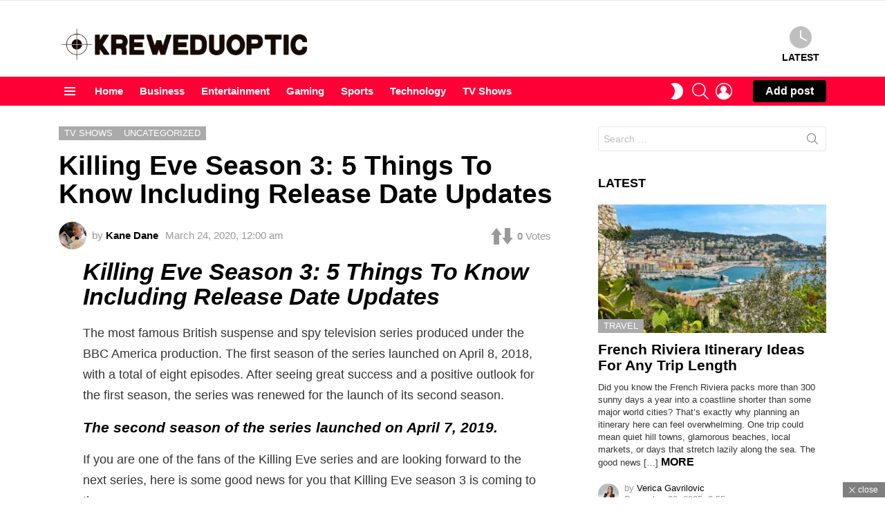

--- FILE ---
content_type: text/html; charset=UTF-8
request_url: https://kreweduoptic.com/killing-eve-season-3-5-things-to-know-including-release-date-updates/
body_size: 33888
content:
<!DOCTYPE html>
<!--[if IE 8]>
<html class="no-js g1-off-outside lt-ie10 lt-ie9" id="ie8" lang="en-US"><![endif]-->
<!--[if IE 9]>
<html class="no-js g1-off-outside lt-ie10" id="ie9" lang="en-US"><![endif]-->
<!--[if !IE]><!-->
<html class="no-js g1-off-outside" lang="en-US"><!--<![endif]-->
<head><meta charset="UTF-8"/><script>if(navigator.userAgent.match(/MSIE|Internet Explorer/i)||navigator.userAgent.match(/Trident\/7\..*?rv:11/i)){var href=document.location.href;if(!href.match(/[?&]nowprocket/)){if(href.indexOf("?")==-1){if(href.indexOf("#")==-1){document.location.href=href+"?nowprocket=1"}else{document.location.href=href.replace("#","?nowprocket=1#")}}else{if(href.indexOf("#")==-1){document.location.href=href+"&nowprocket=1"}else{document.location.href=href.replace("#","&nowprocket=1#")}}}}</script><script>(()=>{class RocketLazyLoadScripts{constructor(){this.v="2.0.3",this.userEvents=["keydown","keyup","mousedown","mouseup","mousemove","mouseover","mouseenter","mouseout","mouseleave","touchmove","touchstart","touchend","touchcancel","wheel","click","dblclick","input","visibilitychange"],this.attributeEvents=["onblur","onclick","oncontextmenu","ondblclick","onfocus","onmousedown","onmouseenter","onmouseleave","onmousemove","onmouseout","onmouseover","onmouseup","onmousewheel","onscroll","onsubmit"]}async t(){this.i(),this.o(),/iP(ad|hone)/.test(navigator.userAgent)&&this.h(),this.u(),this.l(this),this.m(),this.k(this),this.p(this),this._(),await Promise.all([this.R(),this.L()]),this.lastBreath=Date.now(),this.S(this),this.P(),this.D(),this.O(),this.M(),await this.C(this.delayedScripts.normal),await this.C(this.delayedScripts.defer),await this.C(this.delayedScripts.async),this.F("domReady"),await this.T(),await this.j(),await this.I(),this.F("windowLoad"),await this.A(),window.dispatchEvent(new Event("rocket-allScriptsLoaded")),this.everythingLoaded=!0,this.lastTouchEnd&&await new Promise((t=>setTimeout(t,500-Date.now()+this.lastTouchEnd))),this.H(),this.F("all"),this.U(),this.W()}i(){this.CSPIssue=sessionStorage.getItem("rocketCSPIssue"),document.addEventListener("securitypolicyviolation",(t=>{this.CSPIssue||"script-src-elem"!==t.violatedDirective||"data"!==t.blockedURI||(this.CSPIssue=!0,sessionStorage.setItem("rocketCSPIssue",!0))}),{isRocket:!0})}o(){window.addEventListener("pageshow",(t=>{this.persisted=t.persisted,this.realWindowLoadedFired=!0}),{isRocket:!0}),window.addEventListener("pagehide",(()=>{this.onFirstUserAction=null}),{isRocket:!0})}h(){let t;function e(e){t=e}window.addEventListener("touchstart",e,{isRocket:!0}),window.addEventListener("touchend",(function i(o){Math.abs(o.changedTouches[0].pageX-t.changedTouches[0].pageX)<10&&Math.abs(o.changedTouches[0].pageY-t.changedTouches[0].pageY)<10&&o.timeStamp-t.timeStamp<200&&(o.target.dispatchEvent(new PointerEvent("click",{target:o.target,bubbles:!0,cancelable:!0,detail:1})),event.preventDefault(),window.removeEventListener("touchstart",e,{isRocket:!0}),window.removeEventListener("touchend",i,{isRocket:!0}))}),{isRocket:!0})}q(t){this.userActionTriggered||("mousemove"!==t.type||this.firstMousemoveIgnored?"keyup"===t.type||"mouseover"===t.type||"mouseout"===t.type||(this.userActionTriggered=!0,this.onFirstUserAction&&this.onFirstUserAction()):this.firstMousemoveIgnored=!0),"click"===t.type&&t.preventDefault(),this.savedUserEvents.length>0&&(t.stopPropagation(),t.stopImmediatePropagation()),"touchstart"===this.lastEvent&&"touchend"===t.type&&(this.lastTouchEnd=Date.now()),"click"===t.type&&(this.lastTouchEnd=0),this.lastEvent=t.type,this.savedUserEvents.push(t)}u(){this.savedUserEvents=[],this.userEventHandler=this.q.bind(this),this.userEvents.forEach((t=>window.addEventListener(t,this.userEventHandler,{passive:!1,isRocket:!0})))}U(){this.userEvents.forEach((t=>window.removeEventListener(t,this.userEventHandler,{passive:!1,isRocket:!0}))),this.savedUserEvents.forEach((t=>{t.target.dispatchEvent(new window[t.constructor.name](t.type,t))}))}m(){this.eventsMutationObserver=new MutationObserver((t=>{const e="return false";for(const i of t){if("attributes"===i.type){const t=i.target.getAttribute(i.attributeName);t&&t!==e&&(i.target.setAttribute("data-rocket-"+i.attributeName,t),i.target["rocket"+i.attributeName]=new Function("event",t),i.target.setAttribute(i.attributeName,e))}"childList"===i.type&&i.addedNodes.forEach((t=>{if(t.nodeType===Node.ELEMENT_NODE)for(const i of t.attributes)this.attributeEvents.includes(i.name)&&i.value&&""!==i.value&&(t.setAttribute("data-rocket-"+i.name,i.value),t["rocket"+i.name]=new Function("event",i.value),t.setAttribute(i.name,e))}))}})),this.eventsMutationObserver.observe(document,{subtree:!0,childList:!0,attributeFilter:this.attributeEvents})}H(){this.eventsMutationObserver.disconnect(),this.attributeEvents.forEach((t=>{document.querySelectorAll("[data-rocket-"+t+"]").forEach((e=>{e.setAttribute(t,e.getAttribute("data-rocket-"+t)),e.removeAttribute("data-rocket-"+t)}))}))}k(t){Object.defineProperty(HTMLElement.prototype,"onclick",{get(){return this.rocketonclick||null},set(e){this.rocketonclick=e,this.setAttribute(t.everythingLoaded?"onclick":"data-rocket-onclick","this.rocketonclick(event)")}})}S(t){function e(e,i){let o=e[i];e[i]=null,Object.defineProperty(e,i,{get:()=>o,set(s){t.everythingLoaded?o=s:e["rocket"+i]=o=s}})}e(document,"onreadystatechange"),e(window,"onload"),e(window,"onpageshow");try{Object.defineProperty(document,"readyState",{get:()=>t.rocketReadyState,set(e){t.rocketReadyState=e},configurable:!0}),document.readyState="loading"}catch(t){console.log("WPRocket DJE readyState conflict, bypassing")}}l(t){this.originalAddEventListener=EventTarget.prototype.addEventListener,this.originalRemoveEventListener=EventTarget.prototype.removeEventListener,this.savedEventListeners=[],EventTarget.prototype.addEventListener=function(e,i,o){o&&o.isRocket||!t.B(e,this)&&!t.userEvents.includes(e)||t.B(e,this)&&!t.userActionTriggered||e.startsWith("rocket-")||t.everythingLoaded?t.originalAddEventListener.call(this,e,i,o):t.savedEventListeners.push({target:this,remove:!1,type:e,func:i,options:o})},EventTarget.prototype.removeEventListener=function(e,i,o){o&&o.isRocket||!t.B(e,this)&&!t.userEvents.includes(e)||t.B(e,this)&&!t.userActionTriggered||e.startsWith("rocket-")||t.everythingLoaded?t.originalRemoveEventListener.call(this,e,i,o):t.savedEventListeners.push({target:this,remove:!0,type:e,func:i,options:o})}}F(t){"all"===t&&(EventTarget.prototype.addEventListener=this.originalAddEventListener,EventTarget.prototype.removeEventListener=this.originalRemoveEventListener),this.savedEventListeners=this.savedEventListeners.filter((e=>{let i=e.type,o=e.target||window;return"domReady"===t&&"DOMContentLoaded"!==i&&"readystatechange"!==i||("windowLoad"===t&&"load"!==i&&"readystatechange"!==i&&"pageshow"!==i||(this.B(i,o)&&(i="rocket-"+i),e.remove?o.removeEventListener(i,e.func,e.options):o.addEventListener(i,e.func,e.options),!1))}))}p(t){let e;function i(e){return t.everythingLoaded?e:e.split(" ").map((t=>"load"===t||t.startsWith("load.")?"rocket-jquery-load":t)).join(" ")}function o(o){function s(e){const s=o.fn[e];o.fn[e]=o.fn.init.prototype[e]=function(){return this[0]===window&&t.userActionTriggered&&("string"==typeof arguments[0]||arguments[0]instanceof String?arguments[0]=i(arguments[0]):"object"==typeof arguments[0]&&Object.keys(arguments[0]).forEach((t=>{const e=arguments[0][t];delete arguments[0][t],arguments[0][i(t)]=e}))),s.apply(this,arguments),this}}if(o&&o.fn&&!t.allJQueries.includes(o)){const e={DOMContentLoaded:[],"rocket-DOMContentLoaded":[]};for(const t in e)document.addEventListener(t,(()=>{e[t].forEach((t=>t()))}),{isRocket:!0});o.fn.ready=o.fn.init.prototype.ready=function(i){function s(){parseInt(o.fn.jquery)>2?setTimeout((()=>i.bind(document)(o))):i.bind(document)(o)}return t.realDomReadyFired?!t.userActionTriggered||t.fauxDomReadyFired?s():e["rocket-DOMContentLoaded"].push(s):e.DOMContentLoaded.push(s),o([])},s("on"),s("one"),s("off"),t.allJQueries.push(o)}e=o}t.allJQueries=[],o(window.jQuery),Object.defineProperty(window,"jQuery",{get:()=>e,set(t){o(t)}})}P(){const t=new Map;document.write=document.writeln=function(e){const i=document.currentScript,o=document.createRange(),s=i.parentElement;let n=t.get(i);void 0===n&&(n=i.nextSibling,t.set(i,n));const c=document.createDocumentFragment();o.setStart(c,0),c.appendChild(o.createContextualFragment(e)),s.insertBefore(c,n)}}async R(){return new Promise((t=>{this.userActionTriggered?t():this.onFirstUserAction=t}))}async L(){return new Promise((t=>{document.addEventListener("DOMContentLoaded",(()=>{this.realDomReadyFired=!0,t()}),{isRocket:!0})}))}async I(){return this.realWindowLoadedFired?Promise.resolve():new Promise((t=>{window.addEventListener("load",t,{isRocket:!0})}))}M(){this.pendingScripts=[];this.scriptsMutationObserver=new MutationObserver((t=>{for(const e of t)e.addedNodes.forEach((t=>{"SCRIPT"!==t.tagName||t.noModule||t.isWPRocket||this.pendingScripts.push({script:t,promise:new Promise((e=>{const i=()=>{const i=this.pendingScripts.findIndex((e=>e.script===t));i>=0&&this.pendingScripts.splice(i,1),e()};t.addEventListener("load",i,{isRocket:!0}),t.addEventListener("error",i,{isRocket:!0}),setTimeout(i,1e3)}))})}))})),this.scriptsMutationObserver.observe(document,{childList:!0,subtree:!0})}async j(){await this.J(),this.pendingScripts.length?(await this.pendingScripts[0].promise,await this.j()):this.scriptsMutationObserver.disconnect()}D(){this.delayedScripts={normal:[],async:[],defer:[]},document.querySelectorAll("script[type$=rocketlazyloadscript]").forEach((t=>{t.hasAttribute("data-rocket-src")?t.hasAttribute("async")&&!1!==t.async?this.delayedScripts.async.push(t):t.hasAttribute("defer")&&!1!==t.defer||"module"===t.getAttribute("data-rocket-type")?this.delayedScripts.defer.push(t):this.delayedScripts.normal.push(t):this.delayedScripts.normal.push(t)}))}async _(){await this.L();let t=[];document.querySelectorAll("script[type$=rocketlazyloadscript][data-rocket-src]").forEach((e=>{let i=e.getAttribute("data-rocket-src");if(i&&!i.startsWith("data:")){i.startsWith("//")&&(i=location.protocol+i);try{const o=new URL(i).origin;o!==location.origin&&t.push({src:o,crossOrigin:e.crossOrigin||"module"===e.getAttribute("data-rocket-type")})}catch(t){}}})),t=[...new Map(t.map((t=>[JSON.stringify(t),t]))).values()],this.N(t,"preconnect")}async $(t){if(await this.G(),!0!==t.noModule||!("noModule"in HTMLScriptElement.prototype))return new Promise((e=>{let i;function o(){(i||t).setAttribute("data-rocket-status","executed"),e()}try{if(navigator.userAgent.includes("Firefox/")||""===navigator.vendor||this.CSPIssue)i=document.createElement("script"),[...t.attributes].forEach((t=>{let e=t.nodeName;"type"!==e&&("data-rocket-type"===e&&(e="type"),"data-rocket-src"===e&&(e="src"),i.setAttribute(e,t.nodeValue))})),t.text&&(i.text=t.text),t.nonce&&(i.nonce=t.nonce),i.hasAttribute("src")?(i.addEventListener("load",o,{isRocket:!0}),i.addEventListener("error",(()=>{i.setAttribute("data-rocket-status","failed-network"),e()}),{isRocket:!0}),setTimeout((()=>{i.isConnected||e()}),1)):(i.text=t.text,o()),i.isWPRocket=!0,t.parentNode.replaceChild(i,t);else{const i=t.getAttribute("data-rocket-type"),s=t.getAttribute("data-rocket-src");i?(t.type=i,t.removeAttribute("data-rocket-type")):t.removeAttribute("type"),t.addEventListener("load",o,{isRocket:!0}),t.addEventListener("error",(i=>{this.CSPIssue&&i.target.src.startsWith("data:")?(console.log("WPRocket: CSP fallback activated"),t.removeAttribute("src"),this.$(t).then(e)):(t.setAttribute("data-rocket-status","failed-network"),e())}),{isRocket:!0}),s?(t.fetchPriority="high",t.removeAttribute("data-rocket-src"),t.src=s):t.src="data:text/javascript;base64,"+window.btoa(unescape(encodeURIComponent(t.text)))}}catch(i){t.setAttribute("data-rocket-status","failed-transform"),e()}}));t.setAttribute("data-rocket-status","skipped")}async C(t){const e=t.shift();return e?(e.isConnected&&await this.$(e),this.C(t)):Promise.resolve()}O(){this.N([...this.delayedScripts.normal,...this.delayedScripts.defer,...this.delayedScripts.async],"preload")}N(t,e){this.trash=this.trash||[];let i=!0;var o=document.createDocumentFragment();t.forEach((t=>{const s=t.getAttribute&&t.getAttribute("data-rocket-src")||t.src;if(s&&!s.startsWith("data:")){const n=document.createElement("link");n.href=s,n.rel=e,"preconnect"!==e&&(n.as="script",n.fetchPriority=i?"high":"low"),t.getAttribute&&"module"===t.getAttribute("data-rocket-type")&&(n.crossOrigin=!0),t.crossOrigin&&(n.crossOrigin=t.crossOrigin),t.integrity&&(n.integrity=t.integrity),t.nonce&&(n.nonce=t.nonce),o.appendChild(n),this.trash.push(n),i=!1}})),document.head.appendChild(o)}W(){this.trash.forEach((t=>t.remove()))}async T(){try{document.readyState="interactive"}catch(t){}this.fauxDomReadyFired=!0;try{await this.G(),document.dispatchEvent(new Event("rocket-readystatechange")),await this.G(),document.rocketonreadystatechange&&document.rocketonreadystatechange(),await this.G(),document.dispatchEvent(new Event("rocket-DOMContentLoaded")),await this.G(),window.dispatchEvent(new Event("rocket-DOMContentLoaded"))}catch(t){console.error(t)}}async A(){try{document.readyState="complete"}catch(t){}try{await this.G(),document.dispatchEvent(new Event("rocket-readystatechange")),await this.G(),document.rocketonreadystatechange&&document.rocketonreadystatechange(),await this.G(),window.dispatchEvent(new Event("rocket-load")),await this.G(),window.rocketonload&&window.rocketonload(),await this.G(),this.allJQueries.forEach((t=>t(window).trigger("rocket-jquery-load"))),await this.G();const t=new Event("rocket-pageshow");t.persisted=this.persisted,window.dispatchEvent(t),await this.G(),window.rocketonpageshow&&window.rocketonpageshow({persisted:this.persisted})}catch(t){console.error(t)}}async G(){Date.now()-this.lastBreath>45&&(await this.J(),this.lastBreath=Date.now())}async J(){return document.hidden?new Promise((t=>setTimeout(t))):new Promise((t=>requestAnimationFrame(t)))}B(t,e){return e===document&&"readystatechange"===t||(e===document&&"DOMContentLoaded"===t||(e===window&&"DOMContentLoaded"===t||(e===window&&"load"===t||e===window&&"pageshow"===t)))}static run(){(new RocketLazyLoadScripts).t()}}RocketLazyLoadScripts.run()})();</script>
	
	<link rel="profile" href="https://gmpg.org/xfn/11" />
	<link rel="pingback" href="https://kreweduoptic.com/xmlrpc.php"/>

	<meta name='robots' content='index, follow, max-image-preview:large, max-snippet:-1, max-video-preview:-1' />

<meta name="viewport" content="initial-scale=1.0, minimum-scale=1.0, height=device-height, width=device-width" />

	<!-- This site is optimized with the Yoast SEO plugin v26.6 - https://yoast.com/wordpress/plugins/seo/ -->
	<title>Killing Eve Season 3: 5 Things To Know Including Release Date Updates - Kreweduoptic</title><link rel="preload" data-rocket-preload as="image" href="" fetchpriority="high">
	<link rel="canonical" href="https://kreweduoptic.com/killing-eve-season-3-5-things-to-know-including-release-date-updates/" />
	<meta property="og:locale" content="en_US" />
	<meta property="og:type" content="article" />
	<meta property="og:title" content="Killing Eve Season 3: 5 Things To Know Including Release Date Updates - Kreweduoptic" />
	<meta property="og:description" content="Killing Eve Season 3: 5 Things To Know Including Release Date Updates The most famous British suspense and spy television series produced under the BBC More" />
	<meta property="og:url" content="https://kreweduoptic.com/killing-eve-season-3-5-things-to-know-including-release-date-updates/" />
	<meta property="og:site_name" content="Kreweduoptic" />
	<meta property="article:published_time" content="2020-03-24T00:00:00+00:00" />
	<meta property="article:modified_time" content="2020-10-07T12:39:28+00:00" />
	<meta name="author" content="Kane Dane" />
	<meta name="twitter:card" content="summary_large_image" />
	<meta name="twitter:label1" content="Written by" />
	<meta name="twitter:data1" content="Kane Dane" />
	<meta name="twitter:label2" content="Est. reading time" />
	<meta name="twitter:data2" content="2 minutes" />
	<script type="application/ld+json" class="yoast-schema-graph">{"@context":"https://schema.org","@graph":[{"@type":"Article","@id":"https://kreweduoptic.com/killing-eve-season-3-5-things-to-know-including-release-date-updates/#article","isPartOf":{"@id":"https://kreweduoptic.com/killing-eve-season-3-5-things-to-know-including-release-date-updates/"},"author":{"name":"Kane Dane","@id":"https://kreweduoptic.com/#/schema/person/63b7f396f29e019a94d2e02c6c17e010"},"headline":"Killing Eve Season 3: 5 Things To Know Including Release Date Updates","datePublished":"2020-03-24T00:00:00+00:00","dateModified":"2020-10-07T12:39:28+00:00","mainEntityOfPage":{"@id":"https://kreweduoptic.com/killing-eve-season-3-5-things-to-know-including-release-date-updates/"},"wordCount":424,"commentCount":0,"publisher":{"@id":"https://kreweduoptic.com/#/schema/person/63b7f396f29e019a94d2e02c6c17e010"},"articleSection":["TV Shows"],"inLanguage":"en-US","potentialAction":[{"@type":"CommentAction","name":"Comment","target":["https://kreweduoptic.com/killing-eve-season-3-5-things-to-know-including-release-date-updates/#respond"]}]},{"@type":"WebPage","@id":"https://kreweduoptic.com/killing-eve-season-3-5-things-to-know-including-release-date-updates/","url":"https://kreweduoptic.com/killing-eve-season-3-5-things-to-know-including-release-date-updates/","name":"Killing Eve Season 3: 5 Things To Know Including Release Date Updates - Kreweduoptic","isPartOf":{"@id":"https://kreweduoptic.com/#website"},"datePublished":"2020-03-24T00:00:00+00:00","dateModified":"2020-10-07T12:39:28+00:00","breadcrumb":{"@id":"https://kreweduoptic.com/killing-eve-season-3-5-things-to-know-including-release-date-updates/#breadcrumb"},"inLanguage":"en-US","potentialAction":[{"@type":"ReadAction","target":["https://kreweduoptic.com/killing-eve-season-3-5-things-to-know-including-release-date-updates/"]}]},{"@type":"BreadcrumbList","@id":"https://kreweduoptic.com/killing-eve-season-3-5-things-to-know-including-release-date-updates/#breadcrumb","itemListElement":[{"@type":"ListItem","position":1,"name":"Home","item":"https://kreweduoptic.com/"},{"@type":"ListItem","position":2,"name":"Killing Eve Season 3: 5 Things To Know Including Release Date Updates"}]},{"@type":"WebSite","@id":"https://kreweduoptic.com/#website","url":"https://kreweduoptic.com/","name":"Kreweduoptic","description":"Web Magazine 2024","publisher":{"@id":"https://kreweduoptic.com/#/schema/person/63b7f396f29e019a94d2e02c6c17e010"},"potentialAction":[{"@type":"SearchAction","target":{"@type":"EntryPoint","urlTemplate":"https://kreweduoptic.com/?s={search_term_string}"},"query-input":{"@type":"PropertyValueSpecification","valueRequired":true,"valueName":"search_term_string"}}],"inLanguage":"en-US"},{"@type":["Person","Organization"],"@id":"https://kreweduoptic.com/#/schema/person/63b7f396f29e019a94d2e02c6c17e010","name":"Kane Dane","image":{"@type":"ImageObject","inLanguage":"en-US","@id":"https://kreweduoptic.com/#/schema/person/image/","url":"https://kreweduoptic.com/wp-content/uploads/2021/07/Shahram-Kabiri-2-150x150.jpg","contentUrl":"https://kreweduoptic.com/wp-content/uploads/2021/07/Shahram-Kabiri-2-150x150.jpg","caption":"Kane Dane"},"logo":{"@id":"https://kreweduoptic.com/#/schema/person/image/"},"url":"https://kreweduoptic.com/author/kane-dane/"}]}</script>
	<!-- / Yoast SEO plugin. -->



<link rel="alternate" type="application/rss+xml" title="Kreweduoptic &raquo; Feed" href="https://kreweduoptic.com/feed/" />
<link rel="alternate" type="application/rss+xml" title="Kreweduoptic &raquo; Comments Feed" href="https://kreweduoptic.com/comments/feed/" />
<script type="text/javascript" id="wpp-js" src="https://kreweduoptic.com/wp-content/plugins/wordpress-popular-posts/assets/js/wpp.min.js?ver=7.3.6" data-sampling="0" data-sampling-rate="100" data-api-url="https://kreweduoptic.com/wp-json/wordpress-popular-posts" data-post-id="3039" data-token="9cd1b7734b" data-lang="0" data-debug="0"></script>
<link rel="alternate" type="application/rss+xml" title="Kreweduoptic &raquo; Killing Eve Season 3: 5 Things To Know Including Release Date Updates Comments Feed" href="https://kreweduoptic.com/killing-eve-season-3-5-things-to-know-including-release-date-updates/feed/" />
<link rel="alternate" title="oEmbed (JSON)" type="application/json+oembed" href="https://kreweduoptic.com/wp-json/oembed/1.0/embed?url=https%3A%2F%2Fkreweduoptic.com%2Fkilling-eve-season-3-5-things-to-know-including-release-date-updates%2F" />
<link rel="alternate" title="oEmbed (XML)" type="text/xml+oembed" href="https://kreweduoptic.com/wp-json/oembed/1.0/embed?url=https%3A%2F%2Fkreweduoptic.com%2Fkilling-eve-season-3-5-things-to-know-including-release-date-updates%2F&#038;format=xml" />
<style id='wp-img-auto-sizes-contain-inline-css' type='text/css'>
img:is([sizes=auto i],[sizes^="auto," i]){contain-intrinsic-size:3000px 1500px}
/*# sourceURL=wp-img-auto-sizes-contain-inline-css */
</style>
<style id='wp-emoji-styles-inline-css' type='text/css'>

	img.wp-smiley, img.emoji {
		display: inline !important;
		border: none !important;
		box-shadow: none !important;
		height: 1em !important;
		width: 1em !important;
		margin: 0 0.07em !important;
		vertical-align: -0.1em !important;
		background: none !important;
		padding: 0 !important;
	}
/*# sourceURL=wp-emoji-styles-inline-css */
</style>
<style id='classic-theme-styles-inline-css' type='text/css'>
/*! This file is auto-generated */
.wp-block-button__link{color:#fff;background-color:#32373c;border-radius:9999px;box-shadow:none;text-decoration:none;padding:calc(.667em + 2px) calc(1.333em + 2px);font-size:1.125em}.wp-block-file__button{background:#32373c;color:#fff;text-decoration:none}
/*# sourceURL=/wp-includes/css/classic-themes.min.css */
</style>
<link rel='stylesheet' id='adace-style-css' href='https://kreweduoptic.com/wp-content/plugins/e687b56078380e1e286c1fb34e7a54d1-plugin/assets/css/style.min.css?ver=1.3.24' type='text/css' media='all' />
<link rel='stylesheet' id='shoppable-images-css-css' href='https://kreweduoptic.com/wp-content/plugins/e687b56078380e1e286c1fb34e7a54d1-plugin/assets/css/shoppable-images-front.min.css?ver=1.3.24' type='text/css' media='all' />
<link data-minify="1" rel='stylesheet' id='dashicons-css' href='https://kreweduoptic.com/wp-content/cache/min/1/wp-includes/css/dashicons.min.css?ver=1753431926' type='text/css' media='all' />
<link rel='stylesheet' id='admin-bar-css' href='https://kreweduoptic.com/wp-includes/css/admin-bar.min.css?ver=6.9' type='text/css' media='all' />
<style id='admin-bar-inline-css' type='text/css'>

    /* Hide CanvasJS credits for P404 charts specifically */
    #p404RedirectChart .canvasjs-chart-credit {
        display: none !important;
    }
    
    #p404RedirectChart canvas {
        border-radius: 6px;
    }

    .p404-redirect-adminbar-weekly-title {
        font-weight: bold;
        font-size: 14px;
        color: #fff;
        margin-bottom: 6px;
    }

    #wpadminbar #wp-admin-bar-p404_free_top_button .ab-icon:before {
        content: "\f103";
        color: #dc3545;
        top: 3px;
    }
    
    #wp-admin-bar-p404_free_top_button .ab-item {
        min-width: 80px !important;
        padding: 0px !important;
    }
    
    /* Ensure proper positioning and z-index for P404 dropdown */
    .p404-redirect-adminbar-dropdown-wrap { 
        min-width: 0; 
        padding: 0;
        position: static !important;
    }
    
    #wpadminbar #wp-admin-bar-p404_free_top_button_dropdown {
        position: static !important;
    }
    
    #wpadminbar #wp-admin-bar-p404_free_top_button_dropdown .ab-item {
        padding: 0 !important;
        margin: 0 !important;
    }
    
    .p404-redirect-dropdown-container {
        min-width: 340px;
        padding: 18px 18px 12px 18px;
        background: #23282d !important;
        color: #fff;
        border-radius: 12px;
        box-shadow: 0 8px 32px rgba(0,0,0,0.25);
        margin-top: 10px;
        position: relative !important;
        z-index: 999999 !important;
        display: block !important;
        border: 1px solid #444;
    }
    
    /* Ensure P404 dropdown appears on hover */
    #wpadminbar #wp-admin-bar-p404_free_top_button .p404-redirect-dropdown-container { 
        display: none !important;
    }
    
    #wpadminbar #wp-admin-bar-p404_free_top_button:hover .p404-redirect-dropdown-container { 
        display: block !important;
    }
    
    #wpadminbar #wp-admin-bar-p404_free_top_button:hover #wp-admin-bar-p404_free_top_button_dropdown .p404-redirect-dropdown-container {
        display: block !important;
    }
    
    .p404-redirect-card {
        background: #2c3338;
        border-radius: 8px;
        padding: 18px 18px 12px 18px;
        box-shadow: 0 2px 8px rgba(0,0,0,0.07);
        display: flex;
        flex-direction: column;
        align-items: flex-start;
        border: 1px solid #444;
    }
    
    .p404-redirect-btn {
        display: inline-block;
        background: #dc3545;
        color: #fff !important;
        font-weight: bold;
        padding: 5px 22px;
        border-radius: 8px;
        text-decoration: none;
        font-size: 17px;
        transition: background 0.2s, box-shadow 0.2s;
        margin-top: 8px;
        box-shadow: 0 2px 8px rgba(220,53,69,0.15);
        text-align: center;
        line-height: 1.6;
    }
    
    .p404-redirect-btn:hover {
        background: #c82333;
        color: #fff !important;
        box-shadow: 0 4px 16px rgba(220,53,69,0.25);
    }
    
    /* Prevent conflicts with other admin bar dropdowns */
    #wpadminbar .ab-top-menu > li:hover > .ab-item,
    #wpadminbar .ab-top-menu > li.hover > .ab-item {
        z-index: auto;
    }
    
    #wpadminbar #wp-admin-bar-p404_free_top_button:hover > .ab-item {
        z-index: 999998 !important;
    }
    
/*# sourceURL=admin-bar-inline-css */
</style>
<link data-minify="1" rel='stylesheet' id='mace-lazy-load-youtube-css' href='https://kreweduoptic.com/wp-content/cache/min/1/wp-content/plugins/media-ace/includes/lazy-load/assets/css/youtube.min.css?ver=1705663796' type='text/css' media='all' />
<link data-minify="1" rel='stylesheet' id='mace-gallery-css' href='https://kreweduoptic.com/wp-content/cache/min/1/wp-content/plugins/media-ace/includes/gallery/css/gallery.min.css?ver=1705663796' type='text/css' media='all' />
<link data-minify="1" rel='stylesheet' id='jquery-magnific-popup-css' href='https://kreweduoptic.com/wp-content/cache/min/1/wp-content/plugins/snax/assets/js/jquery.magnific-popup/magnific-popup.css?ver=1705663796' type='text/css' media='all' />
<link data-minify="1" rel='stylesheet' id='snax-css' href='https://kreweduoptic.com/wp-content/cache/min/1/wp-content/plugins/snax/css/snax.min.css?ver=1705663796' type='text/css' media='all' />
<link rel='stylesheet' id='wyr-main-css' href='https://kreweduoptic.com/wp-content/plugins/whats-your-reaction/css/main.min.css?ver=1.3.17' type='text/css' media='all' />
<link data-minify="1" rel='stylesheet' id='c4wp-public-css' href='https://kreweduoptic.com/wp-content/cache/min/1/wp-content/plugins/wp-captcha/assets/css/c4wp-public.css?ver=1705663796' type='text/css' media='all' />
<link data-minify="1" rel='stylesheet' id='wordpress-popular-posts-css-css' href='https://kreweduoptic.com/wp-content/cache/min/1/wp-content/plugins/wordpress-popular-posts/assets/css/wpp.css?ver=1705663796' type='text/css' media='all' />
<link rel='stylesheet' id='g1-main-css' href='https://kreweduoptic.com/wp-content/themes/bimber/css/9.2.5/styles/cards-2019/all-light.min.css?ver=9.2.5' type='text/css' media='all' />
<link rel='stylesheet' id='bimber-single-css' href='https://kreweduoptic.com/wp-content/themes/bimber/css/9.2.5/styles/cards-2019/single-light.min.css?ver=9.2.5' type='text/css' media='all' />
<link rel='stylesheet' id='bimber-comments-css' href='https://kreweduoptic.com/wp-content/themes/bimber/css/9.2.5/styles/cards-2019/comments-light.min.css?ver=9.2.5' type='text/css' media='all' />
<link rel='stylesheet' id='bimber-snax-extra-css' href='https://kreweduoptic.com/wp-content/themes/bimber/css/9.2.5/styles/cards-2019/snax-extra-light.min.css?ver=9.2.5' type='text/css' media='all' />
<link rel='stylesheet' id='bimber-vc-css' href='https://kreweduoptic.com/wp-content/themes/bimber/css/9.2.5/styles/cards-2019/vc-light.min.css?ver=9.2.5' type='text/css' media='all' />
<link rel='stylesheet' id='bimber-mashshare-css' href='https://kreweduoptic.com/wp-content/themes/bimber/css/9.2.5/styles/cards-2019/mashshare-light.min.css?ver=9.2.5' type='text/css' media='all' />
<style id='rocket-lazyload-inline-css' type='text/css'>
.rll-youtube-player{position:relative;padding-bottom:56.23%;height:0;overflow:hidden;max-width:100%;}.rll-youtube-player:focus-within{outline: 2px solid currentColor;outline-offset: 5px;}.rll-youtube-player iframe{position:absolute;top:0;left:0;width:100%;height:100%;z-index:100;background:0 0}.rll-youtube-player img{bottom:0;display:block;left:0;margin:auto;max-width:100%;width:100%;position:absolute;right:0;top:0;border:none;height:auto;-webkit-transition:.4s all;-moz-transition:.4s all;transition:.4s all}.rll-youtube-player img:hover{-webkit-filter:brightness(75%)}.rll-youtube-player .play{height:100%;width:100%;left:0;top:0;position:absolute;background:url(https://kreweduoptic.com/wp-content/plugins/wp-rocket/assets/img/youtube.png) no-repeat center;background-color: transparent !important;cursor:pointer;border:none;}.wp-embed-responsive .wp-has-aspect-ratio .rll-youtube-player{position:absolute;padding-bottom:0;width:100%;height:100%;top:0;bottom:0;left:0;right:0}
/*# sourceURL=rocket-lazyload-inline-css */
</style>
<script type="rocketlazyloadscript" data-rocket-type="text/javascript" data-rocket-src="https://kreweduoptic.com/wp-includes/js/jquery/jquery.min.js?ver=3.7.1" id="jquery-core-js" data-rocket-defer defer></script>
<script type="rocketlazyloadscript" data-rocket-type="text/javascript" data-rocket-src="https://kreweduoptic.com/wp-includes/js/jquery/jquery-migrate.min.js?ver=3.4.1" id="jquery-migrate-js" data-rocket-defer defer></script>
<script type="rocketlazyloadscript" data-rocket-type="text/javascript" id="jquery-js-after">window.addEventListener('DOMContentLoaded', function() {
/* <![CDATA[ */
jQuery(document).ready(function() {
	jQuery(".e687b56078380e1e286c1fb34e7a54d1").click(function() {
		jQuery.post(
			"https://kreweduoptic.com/wp-admin/admin-ajax.php", {
				"action": "quick_adsense_onpost_ad_click",
				"quick_adsense_onpost_ad_index": jQuery(this).attr("data-index"),
				"quick_adsense_nonce": "b6dd3164ca",
			}, function(response) { }
		);
	});
});

//# sourceURL=jquery-js-after
/* ]]> */
});</script>
<script type="rocketlazyloadscript" data-rocket-type="text/javascript" data-rocket-src="https://kreweduoptic.com/wp-content/plugins/e687b56078380e1e286c1fb34e7a54d1-plugin/assets/js/slot-slideup.js?ver=1.3.24" id="adace-slot-slideup-js" data-rocket-defer defer></script>
<script type="rocketlazyloadscript" data-rocket-type="text/javascript" data-rocket-src="https://kreweduoptic.com/wp-content/plugins/e687b56078380e1e286c1fb34e7a54d1-plugin/includes/shoppable-images/assets/js/shoppable-images-front.js?ver=1.3.24" id="shoppable-images-js-js" data-rocket-defer defer></script>
<script type="rocketlazyloadscript" data-rocket-type="text/javascript" data-rocket-src="https://kreweduoptic.com/wp-content/plugins/e687b56078380e1e286c1fb34e7a54d1-plugin/assets/js/coupons.js?ver=1.3.24" id="adace-coupons-js" data-rocket-defer defer></script>
<script type="rocketlazyloadscript" data-minify="1" data-rocket-type="text/javascript" data-rocket-src="https://kreweduoptic.com/wp-content/cache/min/1/wp-content/plugins/wp-captcha/assets/js/c4wp-public.js?ver=1705663796" id="c4wp-public-js" data-rocket-defer defer></script>
<script type="rocketlazyloadscript" data-rocket-type="text/javascript" data-rocket-src="https://kreweduoptic.com/wp-content/themes/bimber/js/modernizr/modernizr-custom.min.js?ver=3.3.0" id="modernizr-js" data-rocket-defer defer></script>
<link rel="https://api.w.org/" href="https://kreweduoptic.com/wp-json/" /><link rel="alternate" title="JSON" type="application/json" href="https://kreweduoptic.com/wp-json/wp/v2/posts/3039" /><link rel="EditURI" type="application/rsd+xml" title="RSD" href="https://kreweduoptic.com/xmlrpc.php?rsd" />
<link rel='shortlink' href='https://kreweduoptic.com/?p=3039' />
<meta name="publicationmedia-verification" content="fe003ced-8005-4377-b8c0-bdbec081dbe8">	<style>
		.lazyload, .lazyloading {
			opacity: 0;
		}
		.lazyloaded {
			opacity: 1;
		}
		.lazyload,
		.lazyloading,
		.lazyloaded {
			transition: opacity 0.175s ease-in-out;
		}

		iframe.lazyloading {
			opacity: 1;
			transition: opacity 0.375s ease-in-out;
			background: #f2f2f2 no-repeat center;
		}
		iframe.lazyloaded {
			opacity: 1;
		}
	</style>
	<link rel="preload" href="https://kreweduoptic.com/wp-content/plugins/snax/css/snaxicon/fonts/snaxicon.woff" as="font" type="font/woff" crossorigin="anonymous">            <style id="wpp-loading-animation-styles">@-webkit-keyframes bgslide{from{background-position-x:0}to{background-position-x:-200%}}@keyframes bgslide{from{background-position-x:0}to{background-position-x:-200%}}.wpp-widget-block-placeholder,.wpp-shortcode-placeholder{margin:0 auto;width:60px;height:3px;background:#dd3737;background:linear-gradient(90deg,#dd3737 0%,#571313 10%,#dd3737 100%);background-size:200% auto;border-radius:3px;-webkit-animation:bgslide 1s infinite linear;animation:bgslide 1s infinite linear}</style>
            	<style>
	@font-face {
		font-family: "bimber";
							src:url("https://kreweduoptic.com/wp-content/themes/bimber/css/9.2.5/bimber/fonts/bimber.eot");
			src:url("https://kreweduoptic.com/wp-content/themes/bimber/css/9.2.5/bimber/fonts/bimber.eot?#iefix") format("embedded-opentype"),
			url("https://kreweduoptic.com/wp-content/themes/bimber/css/9.2.5/bimber/fonts/bimber.woff") format("woff"),
			url("https://kreweduoptic.com/wp-content/themes/bimber/css/9.2.5/bimber/fonts/bimber.ttf") format("truetype"),
			url("https://kreweduoptic.com/wp-content/themes/bimber/css/9.2.5/bimber/fonts/bimber.svg#bimber") format("svg");
				font-weight: normal;
		font-style: normal;
		font-display: block;
	}
	</style>
		<style type="text/css" media="screen" id="g1-dynamic-styles">
		:root {
	--g1-layout-bg-color: #e6e6e6;
}
body.g1-layout-boxed .g1-body-inner {
	background-color: #e6e6e6;
	background-color: var(--g1-layout-bg-color);
}

:root.g1-skinmode {
	--g1-layout-bg-color: #333333;
}


.g1-layout-boxed .g1-row-layout-page {
max-width: 1212px;
}

/* Global Color Scheme */
a,
.entry-title > a:hover,
.entry-meta a:hover,
.menu-item > a:hover,
.current-menu-item > a,
.mtm-drop-expanded > a,
.g1-nav-single-prev > a > span:before,
.g1-nav-single-next > a > span:after,
.g1-nav-single-prev > a:hover > strong,
.g1-nav-single-prev > a:hover > span,
.g1-nav-single-next > a:hover > strong,
.g1-nav-single-next > a:hover > span,
.mashsb-count,
.archive-title:before,
.snax .snax-item-title > a:hover,
.woocommerce .star-rating span::before,
.woocommerce-page .star-rating span::before {
color: #009107;
}

input[type="submit"],
input[type="reset"],
input[type="button"],
button,
.g1-button-solid,
.g1-button-solid:hover,
.g1-arrow-solid,
.entry-categories .entry-category:hover, .author-link,
.author-info .author-link,
.g1-box-icon,
.g1-collection-ticker .g1-collection-title,
.wyr-reaction:hover .wyr-reaction-button,
.wyr-reaction-voted .wyr-reaction-button,
.wyr-reaction .wyr-reaction-bar {
border-color: #008e02;
background-color: #008e02;
color: #ffffff;
}



.entry-counter:before {
border-color: #008e02;
background-color: #008e02;
color: #ffffff;
}



.g1-quick-nav-tabs .menu-item-type-g1-trending > a,
.entry-flag-trending {
border-color: #bf0029;
background-color: #bf0029;
color: #ffffff;
}

.g1-quick-nav-tabs .menu-item-type-g1-hot > a,
.entry-flag-hot {
border-color: #8e009b;
background-color: #8e009b;
color: #ffffff;
}

.g1-quick-nav-tabs .menu-item-type-g1-popular > a,
.entry-flag-popular {
border-color: #ff577b;
background-color: #ff577b;
color: #ffffff;
}

.entry-flag-members_only {
border-color: #ff0036;
background-color: #ff0036;
color: #ffffff;
}

.entry-flag-coupon {
border-color: #ff0036;
background-color: #ff0036;
color: #ffffff;
}

.g1-featured-without-title .entry-tpl-gridxs .entry-header {
	background-color: transparent;
	background-image: linear-gradient(to bottom right, rgba(0,142, 2, 0.8 ), rgba(255,102, 54, 0.8 ));
}












.member-header .mycred-my-rank:after {
	content:"Rank";
}
/*customizer_preview_margins*/




@media only screen and ( min-width: 801px ) {
	.g1-hb-row-normal .g1-id {
		margin-top: 18px;
		margin-bottom: 8px;
	}

	.g1-hb-row-normal .g1-quick-nav {
		margin-top: 32px;
		margin-bottom: 14px;
	}
}


.g1-hb-row-mobile .g1-id {
	margin-top: 10px;
	margin-bottom: 10px;
}

.g1-hb-row-normal .g1-primary-nav {
	margin-top: 0px;
	margin-bottom: 0px;
}

/*customizer_preview_margins_end*/


	:root {
		--g1-hba-itxt-color:#666666;
		--g1-hba-atxt-color:#ff0036;
		--g1-hba-bg-color:#ffffff;
		--g1-hba-gradient-color:#ffffff;
		--g1-hba-border-color:#e6e6e6;

		--g1-hba-2-itxt-color:#ffffff;
		--g1-hba-2-bg-color:#000000;
		--g1-hba-2-border-color:#000000;
	}

	.g1-hb-row-a .site-description,
	.g1-hb-row-a .g1-hb-search-form .search-field,
	.g1-hb-row-a .g1-hb-search-form .search-submit,
	.g1-hb-row-a .menu-item > a,
	.g1-hb-row-a .g1-hamburger,
	.g1-hb-row-a .g1-drop-toggle,
	.g1-hb-row-a .g1-socials-item-link {
		color:#666666;
		color:var(--g1-hba-itxt-color);
	}

	.g1-hb-row-a .g1-row-background {
					border-bottom: 1px solid #e6e6e6;
			border-color: #e6e6e6;
			border-color:var(--g1-hba-border-color);
		

		background-color: #ffffff;
		background-color: var(--g1-hba-bg-color);
		background-image: linear-gradient(to right, #ffffff, #ffffff);
		background-image: linear-gradient(to right, var(--g1-hba-bg-color), var(--g1-hba-gradient-color));
	}

	.g1-hb-row-a .site-title,
	.g1-hb-row-a .menu-item:hover > a,
	.g1-hb-row-a .current-menu-item > a,
	.g1-hb-row-a .current-menu-ancestor > a,
	.g1-hb-row-a .menu-item-object-post_tag > a:before,
	.g1-hb-row-a .g1-socials-item-link:hover {
		color:#ff0036;
		color:var(--g1-hba-atxt-color);
	}

	.g1-hb-row-a .g1-drop-toggle-badge,
	.g1-hb-row-a .snax-button-create,
	.g1-hb-row-a .snax-button-create:hover {
		border-color:#000000;
		border:var(--g1-hba-2-bg-color);
		background-color:#000000;
		background-color:var(--g1-hba-2-bg-color);
		color:#ffffff;
		color:var(--g1-hba-2-itxt-color);
	}

	.g1-skinmode {
		--g1-hba-itxt-color:#ffffff;
		--g1-hba-atxt-color:#ff0036;
		--g1-hba-bg-color:#000000;
		--g1-hba-gradient-color:#000000;
		--g1-hba-border-color:#1a1a1a;
	}
	:root {
		--g1-hbb-itxt-color:#000000;
		--g1-hbb-atxt-color:#ff0036;
		--g1-hbb-bg-color:#ffffff;
		--g1-hbb-gradient-color:#ffffff;
		--g1-hbb-border-color:#ff0000;

		--g1-hbb-2-itxt-color:#ffffff;
		--g1-hbb-2-bg-color:#000000;
		--g1-hbb-2-border-color:#000000;
	}

	.g1-hb-row-b .site-description,
	.g1-hb-row-b .g1-hb-search-form .search-field,
	.g1-hb-row-b .g1-hb-search-form .search-submit,
	.g1-hb-row-b .menu-item > a,
	.g1-hb-row-b .g1-hamburger,
	.g1-hb-row-b .g1-drop-toggle,
	.g1-hb-row-b .g1-socials-item-link {
		color:#000000;
		color:var(--g1-hbb-itxt-color);
	}

	.g1-hb-row-b .g1-row-background {
		

		background-color: #ffffff;
		background-color: var(--g1-hbb-bg-color);
		background-image: linear-gradient(to right, #ffffff, #ffffff);
		background-image: linear-gradient(to right, var(--g1-hbb-bg-color), var(--g1-hbb-gradient-color));
	}

	.g1-hb-row-b .site-title,
	.g1-hb-row-b .menu-item:hover > a,
	.g1-hb-row-b .current-menu-item > a,
	.g1-hb-row-b .current-menu-ancestor > a,
	.g1-hb-row-b .menu-item-object-post_tag > a:before,
	.g1-hb-row-b .g1-socials-item-link:hover {
		color:#ff0036;
		color:var(--g1-hbb-atxt-color);
	}

	.g1-hb-row-b .g1-drop-toggle-badge,
	.g1-hb-row-b .snax-button-create,
	.g1-hb-row-b .snax-button-create:hover {
		border-color:#000000;
		border:var(--g1-hbb-2-bg-color);
		background-color:#000000;
		background-color:var(--g1-hbb-2-bg-color);
		color:#ffffff;
		color:var(--g1-hbb-2-itxt-color);
	}

	.g1-skinmode {
		--g1-hbb-itxt-color:#ffffff;
		--g1-hbb-atxt-color:#ff0036;
		--g1-hbb-bg-color:#000000;
		--g1-hbb-gradient-color:#000000;
		--g1-hbb-border-color:#1a1a1a;
	}
	:root {
		--g1-hbc-itxt-color:#ffffff;
		--g1-hbc-atxt-color:#0a0000;
		--g1-hbc-bg-color:#ff0036;
		--g1-hbc-gradient-color:#ff0036;
		--g1-hbc-border-color:#ff0000;

		--g1-hbc-2-itxt-color:#ffffff;
		--g1-hbc-2-bg-color:#000000;
		--g1-hbc-2-border-color:#000000;
	}

	.g1-hb-row-c .site-description,
	.g1-hb-row-c .g1-hb-search-form .search-field,
	.g1-hb-row-c .g1-hb-search-form .search-submit,
	.g1-hb-row-c .menu-item > a,
	.g1-hb-row-c .g1-hamburger,
	.g1-hb-row-c .g1-drop-toggle,
	.g1-hb-row-c .g1-socials-item-link {
		color:#ffffff;
		color:var(--g1-hbc-itxt-color);
	}

	.g1-hb-row-c .g1-row-background {
		

		background-color: #ff0036;
		background-color: var(--g1-hbc-bg-color);
		background-image: linear-gradient(to right, #ff0036, #ff0036);
		background-image: linear-gradient(to right, var(--g1-hbc-bg-color), var(--g1-hbc-gradient-color));
	}

	.g1-hb-row-c .site-title,
	.g1-hb-row-c .menu-item:hover > a,
	.g1-hb-row-c .current-menu-item > a,
	.g1-hb-row-c .current-menu-ancestor > a,
	.g1-hb-row-c .menu-item-object-post_tag > a:before,
	.g1-hb-row-c .g1-socials-item-link:hover {
		color:#0a0000;
		color:var(--g1-hbc-atxt-color);
	}

	.g1-hb-row-c .g1-drop-toggle-badge,
	.g1-hb-row-c .snax-button-create,
	.g1-hb-row-c .snax-button-create:hover {
		border-color:#000000;
		border:var(--g1-hbc-2-bg-color);
		background-color:#000000;
		background-color:var(--g1-hbc-2-bg-color);
		color:#ffffff;
		color:var(--g1-hbc-2-itxt-color);
	}

	.g1-skinmode {
		--g1-hbc-itxt-color:#ffffff;
		--g1-hbc-atxt-color:#000000;
		--g1-hbc-bg-color:#ff0036;
		--g1-hbc-gradient-color:#ff0036;
		--g1-hbc-border-color:#1a1a1a;
	}

:root {
	--g1-canvas-itxt-color:#ffffff;
	--g1-canvas-atxt-color:#ffb3b3;
	--g1-canvas-bg-color:#0a0a0a;
	--g1-canvas-2-itxt-color:#ffffff;
	--g1-canvas-2-bg-color:#ff0036;
	--g1-canvas-bg-image:url();
	--g1-canvas-bg-size:auto;
	--g1-canvas-bg-repeat:no-repeat;
	--g1-canvas-bg-position:top left;
	--g1-canvas-bg-opacity:1;
}


.g1-canvas-content,
.g1-canvas-toggle,
.g1-canvas-content .menu-item > a,
.g1-canvas-content .g1-hamburger,
.g1-canvas-content .g1-drop-toggle,
.g1-canvas-content .g1-socials-item-link{
	color:#ffffff;
	color:var(--g1-canvas-itxt-color);
}

.g1-canvas-content .menu-item:hover > a,
.g1-canvas-content .current-menu-item > a,
.g1-canvas-content .current-menu-ancestor > a,
.g1-canvas-content .menu-item-object-post_tag > a:before,
.g1-canvas-content .g1-socials-item-link:hover {
	color:#ffb3b3;
	color:var(--g1-canvas-atxt-color);
}

.g1-canvas-global {
	background-color:#0a0a0a;
	background-color:var(--g1-canvas-bg-color);

	}

.g1-canvas-background,
.g1-canvas-background.lazyloaded {
		background-image:url();
		background-image:var(--g1-canvas-bg-image);
		background-size:auto;
		background-size:var(--g1-canvas-bg-size);
		background-repeat:no-repeat;
		background-repeat:var(--g1-canvas-bg-repeat);
		background-position:top left;
		background-position:var(--g1-canvas-bg-position);
		opacity:1;
		opacity:var(--g1-canvas-bg-opacity);
}
.g1-canvas-background.lazyload,
.g1-canvas-background.lazyloading {
	opacity: 0;
}


.g1-canvas-content .snax-button-create {
	border-color:#ff0036;
	border-color:var(--g1-canvas-2-bg-color);
	background-color:#ff0036;
	background-color:var(--g1-canvas-2-bg-color);
	color:#ffffff;
	color:var(--g1-canvas-2-itxt-color);
}

.g1-skinmode {
	--g1-canvas-itxt-color:#ffffff;
	--g1-canvas-atxt-color:#ff0036;
	--g1-canvas-bg-color:#000000;
}


:root {
	--g1-submenu-rtxt-color: #666666;
	--g1-submenu-atxt-color: #ff0036;
	--g1-submenu-bg-color: #ffffff;
}

/*customizer_preview_submenu*/
.g1-hb-row .sub-menu {
border-color: #ffffff;
border-color: var(--g1-submenu-bg-color);
background-color: #ffffff;
background-color: var(--g1-submenu-bg-color);
}

.g1-hb-row .sub-menu .menu-item > a {
color: #666666;
color: var(--g1-submenu-rtxt-color);
}

.g1-hb-row .g1-link-toggle {
color:#ffffff;
color:var(--g1-submenu-bg-color);
}

.g1-hb-row .sub-menu .menu-item:hover > a,
.g1-hb-row .sub-menu .current-menu-item > a,
.g1-hb-row .sub-menu .current-menu-ancestor > a {
color: #ff0036;
color: var(--g1-submenu-atxt-color);
}
/*customizer_preview_submenu_row_end*/

.g1-skinmode {
	--g1-submenu-bg-color: #000000;
	--g1-submenu-rtxt-color: #999999;
	--g1-submenu-atxt-color: #ff0036;
}




:root {
--g1-footer-itxt-color:#ffffff;
--g1-footer-rtxt-color:#999999;
--g1-footer-mtxt-color:#666666;
--g1-footer-atxt-color:#ff0036;
--g1-footer-bg-color:#262626;
}


/* Prefooter Theme Area */
.g1-prefooter > .g1-row-background,
.g1-prefooter .g1-current-background {
	background-color:#262626;
	background-color:var(--g1-footer-bg-color);
}

.g1-prefooter h1,
.g1-prefooter h2,
.g1-prefooter h3,
.g1-prefooter h4,
.g1-prefooter h5,
.g1-prefooter h6,
.g1-prefooter .g1-mega,
.g1-prefooter .g1-alpha,
.g1-prefooter .g1-beta,
.g1-prefooter .g1-gamma,
.g1-prefooter .g1-delta,
.g1-prefooter .g1-epsilon,
.g1-prefooter .g1-zeta,
.g1-prefooter blockquote,
.g1-prefooter .widget_recent_entries a,
.g1-prefooter .widget_archive a,
.g1-prefooter .widget_categories a,
.g1-prefooter .widget_meta a,
.g1-prefooter .widget_pages a,
.g1-prefooter .widget_recent_comments a,
.g1-prefooter .widget_nav_menu .menu a {
color:#ffffff;
color:var(--g1-footer-itxt-color);
}

.g1-prefooter {
color:#999999;
color:var(--g1-footer-rtxt-color);
}

.g1-prefooter .entry-meta {
color:#666666;
color:var(--g1-footer-mtxt-color);
}

.g1-prefooter input,
.g1-prefooter select,
.g1-prefooter textarea {
border-color: #595959;
}

.g1-prefooter input[type="submit"],
.g1-prefooter input[type="reset"],
.g1-prefooter input[type="button"],
.g1-prefooter button,
.g1-prefooter .g1-button-solid,
.g1-prefooter .g1-button-solid:hover,
.g1-prefooter .g1-box-icon {
border-color: #ff0036;
background-color: #ff0036;
color: #ffffff;
}

.g1-prefooter .g1-button-simple {
	border-color:#ffffff;
	border-color:var(--g1-footer-itxt-color);
	color:#ffffff;
	color:var(--g1-footer-itxt-color);
}


/* Footer Theme Area */
.g1-footer > .g1-row-background,
.g1-footer .g1-current-background {
background-color:#262626;
background-color:var(--g1-footer-bg-color);
}





.g1-footer {
color:#999999;
color:var(--g1-footer-rtxt-color);
}

.g1-footer-text {
color: #666666;
color:var(--g1-footer-mtxt-color);
}

.g1-footer a:hover,
.g1-footer-nav a:hover {
color:#ff0036;
color:var(--g1-footer-atxt-color);
}

.g1-footer .current-menu-item > a {
color:#ffffff;
color:var(--g1-footer-itxt-color);
}




.g1-row.g1-socials-section{
background-color: #363636;
}


.g1-newsletter-as-row>.g1-row-background{
background-color: #2e2e2e;
}


/*customizer_preview_footer*/
/*customizer_preview_footer_end*/


.g1-skinmode {
--g1-footer-itxt-color:#ffffff;
--g1-footer-rtxt-color:#999999;
--g1-footer-mtxt-color:#666666;
--g1-footer-atxt-color:#ff0036;
--g1-footer-bg-color:#000000;
}
.g1-dark { color: rgba(255, 255, 255, 0.8); }

.g1-dark h1,
.g1-dark h2,
.g1-dark h3,
.g1-dark h4,
.g1-dark h5,
.g1-dark h6,
.g1-dark .g1-mega,
.g1-dark .g1-alpha,
.g1-dark .g1-beta,
.g1-dark .g1-gamma,
.g1-dark .g1-delta,
.g1-dark .g1-epsilon,
.g1-dark .g1-zeta {
	color: #fff;
}



.g1-dark .g1-meta { color: rgba(255, 255, 255, 0.6); }
.g1-dark .g1-meta a { color: rgba(255, 255, 255, 0.8); }
.g1-dark .g1-meta a:hover { color: rgba(255, 255, 255, 1); }

.g1-dark .archive-title:before {
	color: inherit;
}


.g1-dark [type=input],
.g1-dark [type=email],
.g1-dark select {
	border-color: rgba(255,255,255, 0.15);
}

.g1-dark [type=submit] {
	border-color: #fff;
	background-color: #fff;
	color: #1a1a1a;
}

.g1-dark .g1-button-solid {
	border-color: #fff;
	background-color: #fff;
	color: #1a1a1a;
}

.g1-dark .g1-button-simple,
.g1-dark .g1-filter-pill {
	border-color: #fff;
	color: #fff;
}

.g1-dark .g1-newsletter-avatar {
	background-color: #fff;
	color: #1a1a1a;
}



	</style>
	<meta name="generator" content="Powered by WPBakery Page Builder - drag and drop page builder for WordPress."/>
<link rel="icon" href="https://kreweduoptic.com/wp-content/uploads/2020/12/kreweduoptic-fav.png" sizes="32x32" />
<link rel="icon" href="https://kreweduoptic.com/wp-content/uploads/2020/12/kreweduoptic-fav.png" sizes="192x192" />
<link rel="apple-touch-icon" href="https://kreweduoptic.com/wp-content/uploads/2020/12/kreweduoptic-fav.png" />
<meta name="msapplication-TileImage" content="https://kreweduoptic.com/wp-content/uploads/2020/12/kreweduoptic-fav.png" />
<meta name="g1:switch-skin-css" content="https://kreweduoptic.com/wp-content/themes/bimber/css/9.2.5/styles/mode-dark.min.css" />	<script type="rocketlazyloadscript">if("undefined"!=typeof localStorage){var skinItemId=document.getElementsByName("g1:skin-item-id");skinItemId=skinItemId.length>0?skinItemId[0].getAttribute("content"):"g1_skin",window.g1SwitchSkin=function(e,t){if(e){var n=document.getElementById("g1-switch-skin-css");if(n){n.parentNode.removeChild(n),document.documentElement.classList.remove("g1-skinmode");try{localStorage.removeItem(skinItemId)}catch(e){}}else{t?document.write('<link id="g1-switch-skin-css" rel="stylesheet" type="text/css" media="all" href="'+document.getElementsByName("g1:switch-skin-css")[0].getAttribute("content")+'" />'):((n=document.createElement("link")).id="g1-switch-skin-css",n.href=document.getElementsByName("g1:switch-skin-css")[0].getAttribute("content"),n.rel="stylesheet",n.media="all",document.head.appendChild(n)),document.documentElement.classList.add("g1-skinmode");try{localStorage.setItem(skinItemId,e)}catch(e){}}}};try{var mode=localStorage.getItem(skinItemId);window.g1SwitchSkin(mode,!0)}catch(e){}}</script>
		<script type="rocketlazyloadscript">if("undefined"!=typeof localStorage){var nsfwItemId=document.getElementsByName("g1:nsfw-item-id");nsfwItemId=nsfwItemId.length>0?nsfwItemId[0].getAttribute("content"):"g1_nsfw_off",window.g1SwitchNSFW=function(e){e?(localStorage.setItem(nsfwItemId,1),document.documentElement.classList.add("g1-nsfw-off")):(localStorage.removeItem(nsfwItemId),document.documentElement.classList.remove("g1-nsfw-off"))};try{var nsfwmode=localStorage.getItem(nsfwItemId);window.g1SwitchNSFW(nsfwmode)}catch(e){}}</script>
	<link rel="alternate" type="application/rss+xml" title="RSS" href="https://kreweduoptic.com/rsslatest.xml" /><noscript><style> .wpb_animate_when_almost_visible { opacity: 1; }</style></noscript><noscript><style id="rocket-lazyload-nojs-css">.rll-youtube-player, [data-lazy-src]{display:none !important;}</style></noscript><style id='global-styles-inline-css' type='text/css'>
:root{--wp--preset--aspect-ratio--square: 1;--wp--preset--aspect-ratio--4-3: 4/3;--wp--preset--aspect-ratio--3-4: 3/4;--wp--preset--aspect-ratio--3-2: 3/2;--wp--preset--aspect-ratio--2-3: 2/3;--wp--preset--aspect-ratio--16-9: 16/9;--wp--preset--aspect-ratio--9-16: 9/16;--wp--preset--color--black: #000000;--wp--preset--color--cyan-bluish-gray: #abb8c3;--wp--preset--color--white: #ffffff;--wp--preset--color--pale-pink: #f78da7;--wp--preset--color--vivid-red: #cf2e2e;--wp--preset--color--luminous-vivid-orange: #ff6900;--wp--preset--color--luminous-vivid-amber: #fcb900;--wp--preset--color--light-green-cyan: #7bdcb5;--wp--preset--color--vivid-green-cyan: #00d084;--wp--preset--color--pale-cyan-blue: #8ed1fc;--wp--preset--color--vivid-cyan-blue: #0693e3;--wp--preset--color--vivid-purple: #9b51e0;--wp--preset--gradient--vivid-cyan-blue-to-vivid-purple: linear-gradient(135deg,rgb(6,147,227) 0%,rgb(155,81,224) 100%);--wp--preset--gradient--light-green-cyan-to-vivid-green-cyan: linear-gradient(135deg,rgb(122,220,180) 0%,rgb(0,208,130) 100%);--wp--preset--gradient--luminous-vivid-amber-to-luminous-vivid-orange: linear-gradient(135deg,rgb(252,185,0) 0%,rgb(255,105,0) 100%);--wp--preset--gradient--luminous-vivid-orange-to-vivid-red: linear-gradient(135deg,rgb(255,105,0) 0%,rgb(207,46,46) 100%);--wp--preset--gradient--very-light-gray-to-cyan-bluish-gray: linear-gradient(135deg,rgb(238,238,238) 0%,rgb(169,184,195) 100%);--wp--preset--gradient--cool-to-warm-spectrum: linear-gradient(135deg,rgb(74,234,220) 0%,rgb(151,120,209) 20%,rgb(207,42,186) 40%,rgb(238,44,130) 60%,rgb(251,105,98) 80%,rgb(254,248,76) 100%);--wp--preset--gradient--blush-light-purple: linear-gradient(135deg,rgb(255,206,236) 0%,rgb(152,150,240) 100%);--wp--preset--gradient--blush-bordeaux: linear-gradient(135deg,rgb(254,205,165) 0%,rgb(254,45,45) 50%,rgb(107,0,62) 100%);--wp--preset--gradient--luminous-dusk: linear-gradient(135deg,rgb(255,203,112) 0%,rgb(199,81,192) 50%,rgb(65,88,208) 100%);--wp--preset--gradient--pale-ocean: linear-gradient(135deg,rgb(255,245,203) 0%,rgb(182,227,212) 50%,rgb(51,167,181) 100%);--wp--preset--gradient--electric-grass: linear-gradient(135deg,rgb(202,248,128) 0%,rgb(113,206,126) 100%);--wp--preset--gradient--midnight: linear-gradient(135deg,rgb(2,3,129) 0%,rgb(40,116,252) 100%);--wp--preset--font-size--small: 13px;--wp--preset--font-size--medium: 20px;--wp--preset--font-size--large: 36px;--wp--preset--font-size--x-large: 42px;--wp--preset--spacing--20: 0.44rem;--wp--preset--spacing--30: 0.67rem;--wp--preset--spacing--40: 1rem;--wp--preset--spacing--50: 1.5rem;--wp--preset--spacing--60: 2.25rem;--wp--preset--spacing--70: 3.38rem;--wp--preset--spacing--80: 5.06rem;--wp--preset--shadow--natural: 6px 6px 9px rgba(0, 0, 0, 0.2);--wp--preset--shadow--deep: 12px 12px 50px rgba(0, 0, 0, 0.4);--wp--preset--shadow--sharp: 6px 6px 0px rgba(0, 0, 0, 0.2);--wp--preset--shadow--outlined: 6px 6px 0px -3px rgb(255, 255, 255), 6px 6px rgb(0, 0, 0);--wp--preset--shadow--crisp: 6px 6px 0px rgb(0, 0, 0);}:where(.is-layout-flex){gap: 0.5em;}:where(.is-layout-grid){gap: 0.5em;}body .is-layout-flex{display: flex;}.is-layout-flex{flex-wrap: wrap;align-items: center;}.is-layout-flex > :is(*, div){margin: 0;}body .is-layout-grid{display: grid;}.is-layout-grid > :is(*, div){margin: 0;}:where(.wp-block-columns.is-layout-flex){gap: 2em;}:where(.wp-block-columns.is-layout-grid){gap: 2em;}:where(.wp-block-post-template.is-layout-flex){gap: 1.25em;}:where(.wp-block-post-template.is-layout-grid){gap: 1.25em;}.has-black-color{color: var(--wp--preset--color--black) !important;}.has-cyan-bluish-gray-color{color: var(--wp--preset--color--cyan-bluish-gray) !important;}.has-white-color{color: var(--wp--preset--color--white) !important;}.has-pale-pink-color{color: var(--wp--preset--color--pale-pink) !important;}.has-vivid-red-color{color: var(--wp--preset--color--vivid-red) !important;}.has-luminous-vivid-orange-color{color: var(--wp--preset--color--luminous-vivid-orange) !important;}.has-luminous-vivid-amber-color{color: var(--wp--preset--color--luminous-vivid-amber) !important;}.has-light-green-cyan-color{color: var(--wp--preset--color--light-green-cyan) !important;}.has-vivid-green-cyan-color{color: var(--wp--preset--color--vivid-green-cyan) !important;}.has-pale-cyan-blue-color{color: var(--wp--preset--color--pale-cyan-blue) !important;}.has-vivid-cyan-blue-color{color: var(--wp--preset--color--vivid-cyan-blue) !important;}.has-vivid-purple-color{color: var(--wp--preset--color--vivid-purple) !important;}.has-black-background-color{background-color: var(--wp--preset--color--black) !important;}.has-cyan-bluish-gray-background-color{background-color: var(--wp--preset--color--cyan-bluish-gray) !important;}.has-white-background-color{background-color: var(--wp--preset--color--white) !important;}.has-pale-pink-background-color{background-color: var(--wp--preset--color--pale-pink) !important;}.has-vivid-red-background-color{background-color: var(--wp--preset--color--vivid-red) !important;}.has-luminous-vivid-orange-background-color{background-color: var(--wp--preset--color--luminous-vivid-orange) !important;}.has-luminous-vivid-amber-background-color{background-color: var(--wp--preset--color--luminous-vivid-amber) !important;}.has-light-green-cyan-background-color{background-color: var(--wp--preset--color--light-green-cyan) !important;}.has-vivid-green-cyan-background-color{background-color: var(--wp--preset--color--vivid-green-cyan) !important;}.has-pale-cyan-blue-background-color{background-color: var(--wp--preset--color--pale-cyan-blue) !important;}.has-vivid-cyan-blue-background-color{background-color: var(--wp--preset--color--vivid-cyan-blue) !important;}.has-vivid-purple-background-color{background-color: var(--wp--preset--color--vivid-purple) !important;}.has-black-border-color{border-color: var(--wp--preset--color--black) !important;}.has-cyan-bluish-gray-border-color{border-color: var(--wp--preset--color--cyan-bluish-gray) !important;}.has-white-border-color{border-color: var(--wp--preset--color--white) !important;}.has-pale-pink-border-color{border-color: var(--wp--preset--color--pale-pink) !important;}.has-vivid-red-border-color{border-color: var(--wp--preset--color--vivid-red) !important;}.has-luminous-vivid-orange-border-color{border-color: var(--wp--preset--color--luminous-vivid-orange) !important;}.has-luminous-vivid-amber-border-color{border-color: var(--wp--preset--color--luminous-vivid-amber) !important;}.has-light-green-cyan-border-color{border-color: var(--wp--preset--color--light-green-cyan) !important;}.has-vivid-green-cyan-border-color{border-color: var(--wp--preset--color--vivid-green-cyan) !important;}.has-pale-cyan-blue-border-color{border-color: var(--wp--preset--color--pale-cyan-blue) !important;}.has-vivid-cyan-blue-border-color{border-color: var(--wp--preset--color--vivid-cyan-blue) !important;}.has-vivid-purple-border-color{border-color: var(--wp--preset--color--vivid-purple) !important;}.has-vivid-cyan-blue-to-vivid-purple-gradient-background{background: var(--wp--preset--gradient--vivid-cyan-blue-to-vivid-purple) !important;}.has-light-green-cyan-to-vivid-green-cyan-gradient-background{background: var(--wp--preset--gradient--light-green-cyan-to-vivid-green-cyan) !important;}.has-luminous-vivid-amber-to-luminous-vivid-orange-gradient-background{background: var(--wp--preset--gradient--luminous-vivid-amber-to-luminous-vivid-orange) !important;}.has-luminous-vivid-orange-to-vivid-red-gradient-background{background: var(--wp--preset--gradient--luminous-vivid-orange-to-vivid-red) !important;}.has-very-light-gray-to-cyan-bluish-gray-gradient-background{background: var(--wp--preset--gradient--very-light-gray-to-cyan-bluish-gray) !important;}.has-cool-to-warm-spectrum-gradient-background{background: var(--wp--preset--gradient--cool-to-warm-spectrum) !important;}.has-blush-light-purple-gradient-background{background: var(--wp--preset--gradient--blush-light-purple) !important;}.has-blush-bordeaux-gradient-background{background: var(--wp--preset--gradient--blush-bordeaux) !important;}.has-luminous-dusk-gradient-background{background: var(--wp--preset--gradient--luminous-dusk) !important;}.has-pale-ocean-gradient-background{background: var(--wp--preset--gradient--pale-ocean) !important;}.has-electric-grass-gradient-background{background: var(--wp--preset--gradient--electric-grass) !important;}.has-midnight-gradient-background{background: var(--wp--preset--gradient--midnight) !important;}.has-small-font-size{font-size: var(--wp--preset--font-size--small) !important;}.has-medium-font-size{font-size: var(--wp--preset--font-size--medium) !important;}.has-large-font-size{font-size: var(--wp--preset--font-size--large) !important;}.has-x-large-font-size{font-size: var(--wp--preset--font-size--x-large) !important;}
/*# sourceURL=global-styles-inline-css */
</style>
<style id="rocket-lazyrender-inline-css">[data-wpr-lazyrender] {content-visibility: auto;}</style><meta name="generator" content="WP Rocket 3.18.3" data-wpr-features="wpr_delay_js wpr_defer_js wpr_minify_js wpr_lazyload_iframes wpr_automatic_lazy_rendering wpr_oci wpr_minify_css wpr_preload_links wpr_desktop" /></head>

<body class="wp-singular post-template-default single single-post postid-3039 single-format-standard wp-embed-responsive wp-theme-bimber snax-hoverable g1-layout-stretched g1-hoverable g1-has-mobile-logo g1-sidebar-normal wpb-js-composer js-comp-ver-6.6.0 vc_responsive" itemscope="" itemtype="http://schema.org/WebPage" >

<div  class="g1-body-inner">

	<div  id="page">
		

		

					<div  class="g1-row g1-row-layout-page g1-hb-row g1-hb-row-normal g1-hb-row-a g1-hb-row-1 g1-hb-boxed g1-hb-sticky-off g1-hb-shadow-off">
			<div class="g1-row-inner">
				<div class="g1-column g1-dropable">
											<div class="g1-bin-1 g1-bin-grow-off">
							<div class="g1-bin g1-bin-align-left">
																	<!-- BEGIN .g1-secondary-nav -->
<!-- END .g1-secondary-nav -->
															</div>
						</div>
											<div class="g1-bin-2 g1-bin-grow-off">
							<div class="g1-bin g1-bin-align-center">
															</div>
						</div>
											<div class="g1-bin-3 g1-bin-grow-off">
							<div class="g1-bin g1-bin-align-right">
																																</div>
						</div>
									</div>
			</div>
			<div class="g1-row-background"></div>
		</div>
			<div  class="g1-row g1-row-layout-page g1-hb-row g1-hb-row-normal g1-hb-row-b g1-hb-row-2 g1-hb-boxed g1-hb-sticky-off g1-hb-shadow-off">
			<div class="g1-row-inner">
				<div class="g1-column g1-dropable">
											<div class="g1-bin-1 g1-bin-grow-off">
							<div class="g1-bin g1-bin-align-left">
																	<div class="g1-id g1-id-desktop">
			<p class="g1-mega g1-mega-1st site-title">
	
			<a class="g1-logo-wrapper"
			   href="https://kreweduoptic.com/" rel="home">
									<picture class="g1-logo g1-logo-default">
						<source media="(min-width: 1025px)" srcset="https://kreweduoptic.com/wp-content/uploads/2015/11/theme_logo_v01-2x.png 2x,https://kreweduoptic.com/wp-content/uploads/2020/12/kreweduoptic-logo.png 1x">
						<source media="(max-width: 1024px)" srcset="data:image/svg+xml,%3Csvg%20xmlns%3D%27http%3A%2F%2Fwww.w3.org%2F2000%2Fsvg%27%20viewBox%3D%270%200%20370%2084%27%2F%3E">
						<img
							src="https://kreweduoptic.com/wp-content/uploads/2020/12/kreweduoptic-logo.png"
							width="370"
							height="84"
							alt="Kreweduoptic" />
					</picture>

											<picture class="g1-logo g1-logo-inverted">
							<source id="g1-logo-inverted-source" media="(min-width: 1025px)" srcset="data:image/svg+xml,%3Csvg%20xmlns%3D%27http%3A%2F%2Fwww.w3.org%2F2000%2Fsvg%27%20viewBox%3D%270%200%20370%2084%27%2F%3E" data-srcset="https://kreweduoptic.com/wp-content/uploads/2018/12/bimber-inverted-logo-2x.png 2x,https://kreweduoptic.com/wp-content/uploads/2018/12/bimber-inverted-logo.png 1x">
							<source media="(max-width: 1024px)" srcset="data:image/svg+xml,%3Csvg%20xmlns%3D%27http%3A%2F%2Fwww.w3.org%2F2000%2Fsvg%27%20viewBox%3D%270%200%20370%2084%27%2F%3E">
							<img
								id="g1-logo-inverted-img"
								class="lazyload"
								src=""
								data-src="https://kreweduoptic.com/wp-content/uploads/2018/12/bimber-inverted-logo.png"
								width="370"
								height="84"
								alt="" />
						</picture>
												</a>

			</p>
	
            <script type="rocketlazyloadscript">
            try {
                if ( localStorage.getItem(skinItemId ) ) {
                    var _g1;
                    _g1 = document.getElementById('g1-logo-inverted-img');
                    _g1.classList.remove('lazyload');
                    _g1.setAttribute('src', _g1.getAttribute('data-src') );

                    _g1 = document.getElementById('g1-logo-inverted-source');
                    _g1.setAttribute('srcset', _g1.getAttribute('data-srcset'));
                }
            } catch(e) {}
        </script>
    
	</div>															</div>
						</div>
											<div class="g1-bin-2 g1-bin-grow-off">
							<div class="g1-bin g1-bin-align-center">
															</div>
						</div>
											<div class="g1-bin-3 g1-bin-grow-off">
							<div class="g1-bin g1-bin-align-right">
																		<nav class="g1-quick-nav g1-quick-nav-short">
		<ul class="g1-quick-nav-menu">
															<li class="menu-item menu-item-type-g1-latest ">
						<a href="https://kreweduoptic.com">
							<span class="entry-flag entry-flag-latest"></span>
							Latest						</a>
					</li>
																					</ul>
	</nav>
															</div>
						</div>
									</div>
			</div>
			<div class="g1-row-background"></div>
		</div>
				<div  class="g1-sticky-top-wrapper g1-hb-row-3">
				<div class="g1-row g1-row-layout-page g1-hb-row g1-hb-row-normal g1-hb-row-c g1-hb-row-3 g1-hb-boxed g1-hb-sticky-on g1-hb-shadow-off">
			<div class="g1-row-inner">
				<div class="g1-column g1-dropable">
											<div class="g1-bin-1 g1-bin-grow-off">
							<div class="g1-bin g1-bin-align-left">
																		<a class="g1-hamburger g1-hamburger-show g1-hamburger-s  " href="#">
		<span class="g1-hamburger-icon"></span>
			<span class="g1-hamburger-label
			g1-hamburger-label-hidden			">Menu</span>
	</a>
																	<!-- BEGIN .g1-primary-nav -->
<nav id="g1-primary-nav" class="g1-primary-nav"><ul id="g1-primary-nav-menu" class="g1-primary-nav-menu g1-menu-h"><li id="menu-item-17097" class="menu-item menu-item-type-custom menu-item-object-custom menu-item-home menu-item-g1-standard menu-item-17097"><a href="https://kreweduoptic.com/">Home</a></li>
<li id="menu-item-17091" class="menu-item menu-item-type-taxonomy menu-item-object-category menu-item-g1-standard menu-item-17091"><a href="https://kreweduoptic.com/category/business/">Business</a></li>
<li id="menu-item-17092" class="menu-item menu-item-type-taxonomy menu-item-object-category menu-item-g1-standard menu-item-17092"><a href="https://kreweduoptic.com/category/entertainment/">Entertainment</a></li>
<li id="menu-item-17093" class="menu-item menu-item-type-taxonomy menu-item-object-category menu-item-g1-standard menu-item-17093"><a href="https://kreweduoptic.com/category/gaming/">Gaming</a></li>
<li id="menu-item-17094" class="menu-item menu-item-type-taxonomy menu-item-object-category menu-item-g1-standard menu-item-17094"><a href="https://kreweduoptic.com/category/sports/">Sports</a></li>
<li id="menu-item-17095" class="menu-item menu-item-type-taxonomy menu-item-object-category menu-item-g1-standard menu-item-17095"><a href="https://kreweduoptic.com/category/technology/">Technology</a></li>
<li id="menu-item-17096" class="menu-item menu-item-type-taxonomy menu-item-object-category current-post-ancestor current-menu-parent current-post-parent menu-item-g1-standard menu-item-17096"><a href="https://kreweduoptic.com/category/tv-shows/">TV Shows</a></li>
</ul></nav><!-- END .g1-primary-nav -->
															</div>
						</div>
											<div class="g1-bin-2 g1-bin-grow-off">
							<div class="g1-bin g1-bin-align-center">
															</div>
						</div>
											<div class="g1-bin-3 g1-bin-grow-off">
							<div class="g1-bin g1-bin-align-right">
																	<div class="g1-drop g1-drop-nojs g1-drop-with-anim g1-drop-before g1-drop-the-skin g1-drop-the-skin-light g1-drop-m g1-drop-icon">
	<button class="g1-button-none g1-drop-toggle">
		<span class="g1-drop-toggle-icon"></span><span class="g1-drop-toggle-text">Switch skin</span>
		<span class="g1-drop-toggle-arrow"></span>
	</button>
			<div class="g1-drop-content">
							<p class="g1-skinmode-desc">Switch to the dark mode that&#039;s kinder on your eyes at night time.</p>
				<p class="g1-skinmode-desc">Switch to the light mode that&#039;s kinder on your eyes at day time.</p>
					</div>
	</div>

																		<div class="g1-drop g1-drop-with-anim g1-drop-before g1-drop-the-search  g1-drop-m g1-drop-icon ">
		<a class="g1-drop-toggle" href="https://kreweduoptic.com/?s=">
			<span class="g1-drop-toggle-icon"></span><span class="g1-drop-toggle-text">Search</span>
			<span class="g1-drop-toggle-arrow"></span>
		</a>
		<div class="g1-drop-content">
			

<div role="search" class="search-form-wrapper">
	<form method="get"
	      class="g1-searchform-tpl-default search-form"
	      action="https://kreweduoptic.com/">
		<label>
			<span class="screen-reader-text">Search for:</span>
			<input type="search" class="search-field"
			       placeholder="Search &hellip;"
			       value="" name="s"
			       title="Search for:" />
		</label>
		<button class="search-submit">Search</button>
	</form>

	</div>
		</div>
	</div>
																																		<nav class="g1-drop g1-drop-with-anim g1-drop-before g1-drop-the-user  g1-drop-m g1-drop-icon ">


	<a class="g1-drop-toggle snax-login-required" href="https://kreweduoptic.com/wp-login.php?snax_login_popup=on">
		<span class="g1-drop-toggle-icon"></span><span class="g1-drop-toggle-text">Login</span>
		<span class="g1-drop-toggle-arrow"></span>
	</a>

	
	
	</nav>
																		
							<div class="g1-drop g1-drop-with-anim g1-drop-before g1-drop-create">
				<a class="g1-button g1-button-solid snax-button snax-button-create snax-button-create-dropdown g1-drop-toggle g1-button-m"
					href="https://kreweduoptic.com/frontend-submission/">Add post						<span class="g1-drop-toggle-arrow"></span>
						</a>
					<div class="g1-drop-content snax">
													<a href="https://kreweduoptic.com/frontend-submission/?snax_format=text" class="snax-format-text">
								<span class="snax-format-icon"></span>
								<span class="g1-epsilon g1-epsilon-1st">Story</span>
							</a>
													<a href="https://kreweduoptic.com/frontend-submission/?snax_format=image" class="snax-format-image">
								<span class="snax-format-icon"></span>
								<span class="g1-epsilon g1-epsilon-1st">Image</span>
							</a>
													<a href="https://kreweduoptic.com/frontend-submission/?snax_format=audio" class="snax-format-audio">
								<span class="snax-format-icon"></span>
								<span class="g1-epsilon g1-epsilon-1st">Audio</span>
							</a>
																			<a href="https://kreweduoptic.com/frontend-submission/" class="bimber-snax-dropdown-view-all g1-link g1-link-s g1-link-right">
								View all formats							</a>
											</div>
				</div>
			
																</div>
						</div>
									</div>
			</div>
			<div class="g1-row-background"></div>
		</div>
			</div>
				<div  class="g1-row g1-row-layout-page g1-hb-row g1-hb-row-mobile g1-hb-row-a g1-hb-row-1 g1-hb-boxed g1-hb-sticky-off g1-hb-shadow-off">
			<div class="g1-row-inner">
				<div class="g1-column g1-dropable">
											<div class="g1-bin-1 g1-bin-grow-off">
							<div class="g1-bin g1-bin-align-left">
															</div>
						</div>
											<div class="g1-bin-2 g1-bin-grow-on">
							<div class="g1-bin g1-bin-align-center">
																	<div class="g1-id g1-id-mobile">
			<p class="g1-mega g1-mega-1st site-title">
	
		<a class="g1-logo-wrapper"
		   href="https://kreweduoptic.com/" rel="home">
							<picture class="g1-logo g1-logo-default">
					<source media="(max-width: 1024px)" srcset="https://kreweduoptic.com/wp-content/uploads/2018/12/demo-mobile-logo@2x.png 2x,https://kreweduoptic.com/wp-content/uploads/2018/12/demo-mobile-logo.png 1x">
					<source media="(min-width: 1025px)" srcset="data:image/svg+xml,%3Csvg%20xmlns%3D%27http%3A%2F%2Fwww.w3.org%2F2000%2Fsvg%27%20viewBox%3D%270%200%20198%2045%27%2F%3E">
					<img
						src="https://kreweduoptic.com/wp-content/uploads/2018/12/demo-mobile-logo.png"
						width="198"
						height="45"
						alt="Kreweduoptic" />
				</picture>

									<picture class="g1-logo g1-logo-inverted">
						<source id="g1-logo-mobile-inverted-source" media="(max-width: 1024px)" srcset="data:image/svg+xml,%3Csvg%20xmlns%3D%27http%3A%2F%2Fwww.w3.org%2F2000%2Fsvg%27%20viewBox%3D%270%200%20198%2045%27%2F%3E" data-srcset="https://kreweduoptic.com/wp-content/uploads/2018/12/demo-mobile-logo-inverted@2x.png 2x,https://kreweduoptic.com/wp-content/uploads/2018/12/demo-mobile-logo-inverted.png 1x">
						<source media="(min-width: 1025px)" srcset="data:image/svg+xml,%3Csvg%20xmlns%3D%27http%3A%2F%2Fwww.w3.org%2F2000%2Fsvg%27%20viewBox%3D%270%200%20198%2045%27%2F%3E">
						<img
							id="g1-logo-mobile-inverted-img"
							class="lazyload"
							src=""
							data-src="https://kreweduoptic.com/wp-content/uploads/2018/12/demo-mobile-logo-inverted.png"
							width="198"
							height="45"
							alt="" />
					</picture>
									</a>

			</p>
	
            <script type="rocketlazyloadscript">
            try {
                if ( localStorage.getItem(skinItemId ) ) {
                    var _g1;
                    _g1 = document.getElementById('g1-logo-mobile-inverted-img');
                    _g1.classList.remove('lazyload');
                    _g1.setAttribute('src', _g1.getAttribute('data-src') );

                    _g1 = document.getElementById('g1-logo-mobile-inverted-source');
                    _g1.setAttribute('srcset', _g1.getAttribute('data-srcset'));
                }
            } catch(e) {}
        </script>
    
	</div>															</div>
						</div>
											<div class="g1-bin-3 g1-bin-grow-off">
							<div class="g1-bin g1-bin-align-right">
															</div>
						</div>
									</div>
			</div>
			<div class="g1-row-background"></div>
		</div>
			<div  class="g1-row g1-row-layout-page g1-hb-row g1-hb-row-mobile g1-hb-row-b g1-hb-row-2 g1-hb-boxed g1-hb-sticky-off g1-hb-shadow-off">
			<div class="g1-row-inner">
				<div class="g1-column g1-dropable">
											<div class="g1-bin-1 g1-bin-grow-off">
							<div class="g1-bin g1-bin-align-left">
															</div>
						</div>
											<div class="g1-bin-2 g1-bin-grow-on">
							<div class="g1-bin g1-bin-align-center">
																		<nav class="g1-quick-nav g1-quick-nav-short">
		<ul class="g1-quick-nav-menu">
															<li class="menu-item menu-item-type-g1-latest ">
						<a href="https://kreweduoptic.com">
							<span class="entry-flag entry-flag-latest"></span>
							Latest						</a>
					</li>
																					</ul>
	</nav>
															</div>
						</div>
											<div class="g1-bin-3 g1-bin-grow-off">
							<div class="g1-bin g1-bin-align-right">
															</div>
						</div>
									</div>
			</div>
			<div class="g1-row-background"></div>
		</div>
				<div  class="g1-sticky-top-wrapper g1-hb-row-3">
				<div class="g1-row g1-row-layout-page g1-hb-row g1-hb-row-mobile g1-hb-row-c g1-hb-row-3 g1-hb-boxed g1-hb-sticky-on g1-hb-shadow-off">
			<div class="g1-row-inner">
				<div class="g1-column g1-dropable">
											<div class="g1-bin-1 g1-bin-grow-off">
							<div class="g1-bin g1-bin-align-left">
																		<a class="g1-hamburger g1-hamburger-show g1-hamburger-s  " href="#">
		<span class="g1-hamburger-icon"></span>
			<span class="g1-hamburger-label
			g1-hamburger-label-hidden			">Menu</span>
	</a>
															</div>
						</div>
											<div class="g1-bin-2 g1-bin-grow-off">
							<div class="g1-bin g1-bin-align-center">
															</div>
						</div>
											<div class="g1-bin-3 g1-bin-grow-off">
							<div class="g1-bin g1-bin-align-right">
																	<div class="g1-drop g1-drop-nojs g1-drop-with-anim g1-drop-before g1-drop-the-skin g1-drop-the-skin-light g1-drop-m g1-drop-icon">
	<button class="g1-button-none g1-drop-toggle">
		<span class="g1-drop-toggle-icon"></span><span class="g1-drop-toggle-text">Switch skin</span>
		<span class="g1-drop-toggle-arrow"></span>
	</button>
			<div class="g1-drop-content">
							<p class="g1-skinmode-desc">Switch to the dark mode that&#039;s kinder on your eyes at night time.</p>
				<p class="g1-skinmode-desc">Switch to the light mode that&#039;s kinder on your eyes at day time.</p>
					</div>
	</div>

																																		<nav class="g1-drop g1-drop-with-anim g1-drop-before g1-drop-the-user  g1-drop-m g1-drop-icon ">


	<a class="g1-drop-toggle snax-login-required" href="https://kreweduoptic.com/wp-login.php?snax_login_popup=on">
		<span class="g1-drop-toggle-icon"></span><span class="g1-drop-toggle-text">Login</span>
		<span class="g1-drop-toggle-arrow"></span>
	</a>

	
	
	</nav>
																		
							<div class="g1-drop g1-drop-with-anim g1-drop-before g1-drop-create">
				<a class="g1-button g1-button-solid snax-button snax-button-create snax-button-create-dropdown g1-drop-toggle g1-button-m"
					href="https://kreweduoptic.com/frontend-submission/">Add post						<span class="g1-drop-toggle-arrow"></span>
						</a>
					<div class="g1-drop-content snax">
													<a href="https://kreweduoptic.com/frontend-submission/?snax_format=text" class="snax-format-text">
								<span class="snax-format-icon"></span>
								<span class="g1-epsilon g1-epsilon-1st">Story</span>
							</a>
													<a href="https://kreweduoptic.com/frontend-submission/?snax_format=image" class="snax-format-image">
								<span class="snax-format-icon"></span>
								<span class="g1-epsilon g1-epsilon-1st">Image</span>
							</a>
													<a href="https://kreweduoptic.com/frontend-submission/?snax_format=audio" class="snax-format-audio">
								<span class="snax-format-icon"></span>
								<span class="g1-epsilon g1-epsilon-1st">Audio</span>
							</a>
																			<a href="https://kreweduoptic.com/frontend-submission/" class="bimber-snax-dropdown-view-all g1-link g1-link-s g1-link-right">
								View all formats							</a>
											</div>
				</div>
			
																</div>
						</div>
									</div>
			</div>
			<div class="g1-row-background"></div>
		</div>
			</div>
	
		
		



		
			
	<div  class="g1-row g1-row-padding-s g1-row-layout-page">
		<div class="g1-row-background">
		</div>
		<div class="g1-row-inner">

			<div class="g1-column" id="primary">
				<div id="content" role="main">

					
<article id="post-3039" class="entry-tpl-media post-3039 post type-post status-publish format-standard category-tv-shows category-uncategorized" itemscope="" itemtype="http://schema.org/Article">
	
	
	<div class="g1-row g1-row-layout-page g1-row-padding-xs">
		<div class="g1-row-background">
		</div>
		<div class="g1-row-inner">
			<div class="g1-column g1-column-2of3">
				<div class="entry-inner">
					<header class="entry-header entry-header-01">
						<div class="entry-before-title">
							<span class="entry-categories "><span class="entry-categories-inner"><span class="entry-categories-label">in</span> <a href="https://kreweduoptic.com/category/tv-shows/" class="entry-category entry-category-item-17"><span itemprop="articleSection">TV Shows</span></a>, <a href="https://kreweduoptic.com/category/uncategorized/" class="entry-category entry-category-item-1"><span itemprop="articleSection">Uncategorized</span></a></span></span>
														</div>

						<h1 class="g1-mega g1-mega-1st entry-title" itemprop="headline">Killing Eve Season 3: 5 Things To Know Including Release Date Updates</h1>
						
													<p class="g1-meta g1-meta-m entry-meta entry-meta-m">
								<span class="entry-byline entry-byline-m entry-byline-with-avatar">
													<span class="entry-author" itemscope="" itemprop="author" itemtype="http://schema.org/Person">
	
		<span class="entry-meta-label">by</span>
			<a href="https://kreweduoptic.com/author/kane-dane/" title="Posts by Kane Dane" rel="author">
			<img data-expand="600" src="data:image/svg+xml;charset=utf-8,%3Csvg xmlns%3D'http%3A%2F%2Fwww.w3.org%2F2000%2Fsvg' viewBox%3D'0 0 40 40'%2F%3E" data-src="https://kreweduoptic.com/wp-content/uploads/2021/07/Shahram-Kabiri-2-150x150.jpg" width="40" height="40" data-srcset="https://kreweduoptic.com/wp-content/uploads/2021/07/Shahram-Kabiri-2-150x150.jpg 2x" alt="Kane Dane" class="lazyload avatar avatar-40 wp-user-avatar wp-user-avatar-40 alignnone photo" />
							<strong itemprop="name">Kane Dane</strong>
					</a>
	</span>
	
										<time class="entry-date" datetime="2020-03-24T00:00:00+02:00" itemprop="datePublished">March 24, 2020, 12:00 am</time>								</span>

								<span class="entry-stats entry-stats-m">

									
									<span class="entry-votes "><strong>0</strong><span> Votes</span></span>
									
																	</span>
							</p>
						
						
					</header>

					<div class="g1-content-narrow g1-typography-xl entry-content" itemprop="articleBody">
						<div class="upload_main_content" data-td-block-uid="tdi_22_a70">
<div class="tdb-block-inner td-fix-index">
<h1><em><strong>Killing Eve Season 3: 5 Things To Know Including Release Date Updates</strong></em></h1>
<p>The most famous British suspense and spy television series produced under the BBC America production. The first season of the series launched on April 8, 2018, with a total of eight episodes. After seeing great success and a positive outlook for the first season, the series was renewed for the launch of its second season.</p>
<h3><em><strong>The second season of the series launched on April 7, 2019.</strong></em></h3>
<p>If you are one of the fans of the Killing Eve series and are looking forward to the next series, here is some good news for you that Killing Eve season 3 is coming to the screen soon.</p>
<h3><em><strong>What can be the expected release date for Killing Eve Season 3?</strong></em></h3>
<div class="td-a-ad id_inline_ad0 id_ad_content-horiz-center"><span class="td-adspot-title"/><script type="rocketlazyloadscript" async="" data-rocket-src="https://pagead2.googlesyndication.com/pagead/js/adsbygoogle.js"/><ins class="adsbygoogle" style="display:inline-block;width:336px;height:280px" data-ad-client="ca-pub-5065532297472287" data-ad-slot="2685986244"/>
<script><![CDATA[
(adsbygoogle = window.adsbygoogle || []).push({});
]]&gt;</script></div>
<p>Killing Eve renewed the third season of the series in April 2019, while the second season also aired in the UK, and was also confirmed for the fourth series!</p>
<p>Series three will air on the BBC in the UK, but it has yet to be confirmed when the new episodes will arrive. The BBC also confirmed that the play will air in the <strong>UK in 2024.</strong></p>
<h3><em><strong>Who all can be reunited for the next installment?</strong></em></h3>
<p>Professional killer Jody Comer will return as Willnell, Sandra Oh will return as Eve Polstree. Other main cast members include Owen MacDonnell, as Eve’s currently isolated Niko Polstri will return, and Kim Bodnia will return as the villain’s handler and father figure, Constantine. Nina Sosania will return as Jess and Edward Brummel as Hugo in the upcoming season.</p>
<h3><em><strong>What can be the expeted plot for Season 3 of Killing Eve?</strong></em></h3>
<div class="td-a-ad id_inline_ad1 id_ad_content-horiz-center"><span class="td-adspot-title"/><script type="rocketlazyloadscript" async="" data-rocket-src="https://pagead2.googlesyndication.com/pagead/js/adsbygoogle.js"/><ins class="adsbygoogle" style="display:inline-block;width:336px;height:280px" data-ad-client="ca-pub-5065532297472287" data-ad-slot="2685986244"/>
<script><![CDATA[
(adsbygoogle = window.adsbygoogle || []).push({});
]]&gt;</script></div>
<p>Season 1 ended with a Cliffhazer, and Season 2 took action and answered the question that remained in Season 1. While Eve slept among the remains of what used to be a beautiful design in Rome, Willnell left the scene.</p>
<h3><em><strong>Killing Eve season 3 – The Mystery of Constantine</strong></em></h3>
<p>Willner never really touched on the family issue, and he has a family that is Constantine. He is Villanel’s main handler, although the couple broke up in the opening scene of the series’ second season and hinted that their relationship may still remain.</p>
<p>When the couple broke up in the second season, Constantine told Villanley that family is more important than anything else. The mystery of Willnell’s past with Nadia Kadomtsay, the former killer’s mistress, ends immediately in the audience. Viewers also learned about Anna Anmokoba, who was one of Wilson’s lovers when she became known as Oksana and studied with her.</p>
</div>
</div>

<!--CusAds0-->
<div style="font-size: 0px; height: 0px; line-height: 0px; margin: 0; padding: 0; clear: both;"></div>
<div class="snax snax-post-container">
	</div>
</p><div style="clear:both; margin-top:0em; margin-bottom:1em;"><a href="https://kreweduoptic.com/white-stork-heres-what-we-know-about-tom-hiddlestons-new-netflix-show/" target="_blank" rel="dofollow" class="u955bf120fb60bf6b5556549a1fa2f30a"><!-- INLINE RELATED POSTS 1/3 //--><style> .u955bf120fb60bf6b5556549a1fa2f30a { padding:0px; margin: 0; padding-top:1em!important; padding-bottom:1em!important; width:100%; display: block; font-weight:bold; background-color:#eaeaea; border:0!important; border-left:4px solid #34495E!important; text-decoration:none; } .u955bf120fb60bf6b5556549a1fa2f30a:active, .u955bf120fb60bf6b5556549a1fa2f30a:hover { opacity: 1; transition: opacity 250ms; webkit-transition: opacity 250ms; text-decoration:none; } .u955bf120fb60bf6b5556549a1fa2f30a { transition: background-color 250ms; webkit-transition: background-color 250ms; opacity: 1; transition: opacity 250ms; webkit-transition: opacity 250ms; } .u955bf120fb60bf6b5556549a1fa2f30a .ctaText { font-weight:bold; color:inherit; text-decoration:none; font-size: 16px; } .u955bf120fb60bf6b5556549a1fa2f30a .postTitle { color:#000000; text-decoration: underline!important; font-size: 16px; } .u955bf120fb60bf6b5556549a1fa2f30a:hover .postTitle { text-decoration: underline!important; } </style><div style="padding-left:1em; padding-right:1em;"><span class="ctaText">See also</span>&nbsp; <span class="postTitle">White Stork: Here’s What We Know About Tom Hiddleston’s New Netflix Show</span></div></a></div>					</div>
				</div><!-- .todo -->

				<div class="entry-after-content">
						<div class="snax snax-post-container">

		<div class="snax-voting-container">
	<h2 class="g1-delta g1-delta-2nd"><span>What do you think?</span></h2>
	<div class="snax-voting-container-body">
				<div class="snax-voting snax-voting-0 snax-voting-large" data-snax-item-id="3039">
			<div class="snax-voting-score" data-snax-voting-score="0">
				<strong>0</strong> Points			</div>

			<a href="#" class="snax-voting-upvote snax-vote snax-vote-up snax-guest-voting" title="Upvote" data-snax-item-id="3039" data-snax-author-id="0" data-snax-nonce="817008fca0"><span class="snax-vote-icon snax-vote-icon-caret"></span> Upvote</a>
			<a href="#" class="snax-voting-downvote snax-vote snax-vote-down snax-guest-voting" title="Downvote" data-snax-item-id="3039" data-snax-author-id="0" data-snax-nonce="817008fca0"><span class="snax-vote-icon snax-vote-icon-caret"></span> Downvote</a>
		</div>

					</div>
</div>

	</div>
	
	<section class="g1-row author-info" itemscope="" itemtype="http://schema.org/Person">
		<div class="g1-row-inner author-info-inner">
			<div class="g1-column author-overview">

				<figure class="author-avatar">
					<a href="https://kreweduoptic.com/author/kane-dane/">
						<img data-expand="600" src="data:image/svg+xml;charset=utf-8,%3Csvg xmlns%3D'http%3A%2F%2Fwww.w3.org%2F2000%2Fsvg' viewBox%3D'0 0 80 80'%2F%3E" data-src="https://kreweduoptic.com/wp-content/uploads/2021/07/Shahram-Kabiri-2-150x150.jpg" width="80" height="80" data-srcset="https://kreweduoptic.com/wp-content/uploads/2021/07/Shahram-Kabiri-2-220x220.jpg 2x" alt="Kane Dane" class="lazyload avatar avatar-80 wp-user-avatar wp-user-avatar-80 alignnone photo" />
					</a>
				</figure>

				<header>
										<h2 class="g1-gamma g1-gamma-1st author-title">Written by <a href="https://kreweduoptic.com/author/kane-dane/"><span itemprop="name">Kane Dane</span></a></h2>

									</header>

				
				<div class="author-extras">
									</div>
			</div>
		</div>
	</section>

	<div class="g1-advertisement g1-advertisement-before-related-entries">

		
	</div>



		<aside class="g1-more-from">
		<h2 class="g1-delta g1-delta-2nd g1-collection-title"><span>More From: <a href="https://kreweduoptic.com/category/tv-shows/">TV Shows</a></span></h2>		<div class="g1-collection">
			<div class="g1-collection-viewport">
				<ul class="g1-collection-items">
					
						<li class="g1-collection-item ">
							
<article class="entry-tpl-list post-18681 post type-post status-publish format-standard has-post-thumbnail category-tv-shows tag-movie tag-movies tag-scott-cooper tag-underrated tag-watch">
	<div class="entry-featured-media " ><a title="3 Underrated Scott Cooper Movies You Need To Watch" class="g1-frame" href="https://kreweduoptic.com/underrated-scott-cooper-movies/"><div class="g1-frame-inner"><img data-expand="600" width="681" height="383" src="data:image/svg+xml;charset=utf-8,%3Csvg xmlns%3D'http%3A%2F%2Fwww.w3.org%2F2000%2Fsvg' viewBox%3D'0 0 681 383'%2F%3E" data-src="https://kreweduoptic.com/wp-content/uploads/2021/08/Scott-Cooper.webp" class="lazyload attachment-bimber-list-standard size-bimber-list-standard wp-post-image" alt="" decoding="async" fetchpriority="high" data-srcset="https://kreweduoptic.com/wp-content/uploads/2021/08/Scott-Cooper.webp 681w, https://kreweduoptic.com/wp-content/uploads/2021/08/Scott-Cooper-300x169.webp 300w, https://kreweduoptic.com/wp-content/uploads/2021/08/Scott-Cooper-354x199.webp 354w, https://kreweduoptic.com/wp-content/uploads/2021/08/Scott-Cooper-259x146.webp 259w, https://kreweduoptic.com/wp-content/uploads/2021/08/Scott-Cooper-519x292.webp 519w, https://kreweduoptic.com/wp-content/uploads/2021/08/Scott-Cooper-85x48.webp 85w, https://kreweduoptic.com/wp-content/uploads/2021/08/Scott-Cooper-171x96.webp 171w, https://kreweduoptic.com/wp-content/uploads/2021/08/Scott-Cooper-313x176.webp 313w" data-sizes="(max-width: 681px) 100vw, 681px" /><span class="g1-frame-icon g1-frame-icon-"></span></div></a></div>
		
	<div class="entry-body">
		<header class="entry-header">
			<div class="entry-before-title">
				
							</div>

			<h3 class="g1-gamma g1-gamma-1st entry-title"><a href="https://kreweduoptic.com/underrated-scott-cooper-movies/" rel="bookmark">3 Underrated Scott Cooper Movies You Need To Watch</a></h3>
					</header>

		
					<footer>
				<p class="g1-meta entry-meta entry-byline entry-byline-with-avatar">
								<span class="entry-author">
	
		<span class="entry-meta-label">by</span>
			<a href="https://kreweduoptic.com/author/kane-dane/" title="Posts by Kane Dane" rel="author">
			<img data-expand="600" src="data:image/svg+xml;charset=utf-8,%3Csvg xmlns%3D'http%3A%2F%2Fwww.w3.org%2F2000%2Fsvg' viewBox%3D'0 0 30 30'%2F%3E" data-src="https://kreweduoptic.com/wp-content/uploads/2021/07/Shahram-Kabiri-2-150x150.jpg" width="30" height="30" data-srcset="https://kreweduoptic.com/wp-content/uploads/2021/07/Shahram-Kabiri-2-150x150.jpg 2x" alt="Kane Dane" class="lazyload avatar avatar-30 wp-user-avatar wp-user-avatar-30 alignnone photo" />
							<strong>Kane Dane</strong>
					</a>
	</span>
	
					<time class="entry-date" datetime="2021-09-02T14:34:05+02:00">September 2, 2021, 2:34 pm</time>				</p>
			</footer>
		
			</div>
</article>
						</li>

					
						<li class="g1-collection-item ">
							
<article class="entry-tpl-list post-17941 post type-post status-publish format-standard has-post-thumbnail category-technology category-tv-shows tag-channels tag-iptv tag-provider tag-technology tag-tv">
	<div class="entry-featured-media " ><a title="6 Things To Have in Mind When Choosing an IPTV Provider" class="g1-frame" href="https://kreweduoptic.com/choosing-iptv-provider/"><div class="g1-frame-inner"><img data-expand="600" width="957" height="562" src="data:image/svg+xml;charset=utf-8,%3Csvg xmlns%3D'http%3A%2F%2Fwww.w3.org%2F2000%2Fsvg' viewBox%3D'0 0 957 562'%2F%3E" data-src="https://kreweduoptic.com/wp-content/uploads/2021/06/IPTV-Provider.jpg" class="lazyload attachment-bimber-list-standard size-bimber-list-standard wp-post-image" alt="" decoding="async" loading="lazy" data-srcset="https://kreweduoptic.com/wp-content/uploads/2021/06/IPTV-Provider.jpg 957w, https://kreweduoptic.com/wp-content/uploads/2021/06/IPTV-Provider-300x176.jpg 300w, https://kreweduoptic.com/wp-content/uploads/2021/06/IPTV-Provider-768x451.jpg 768w, https://kreweduoptic.com/wp-content/uploads/2021/06/IPTV-Provider-259x152.jpg 259w, https://kreweduoptic.com/wp-content/uploads/2021/06/IPTV-Provider-519x305.jpg 519w" data-sizes="auto, (max-width: 957px) 100vw, 957px" /><span class="g1-frame-icon g1-frame-icon-"></span></div></a></div>
		
	<div class="entry-body">
		<header class="entry-header">
			<div class="entry-before-title">
				
							</div>

			<h3 class="g1-gamma g1-gamma-1st entry-title"><a href="https://kreweduoptic.com/choosing-iptv-provider/" rel="bookmark">6 Things To Have in Mind When Choosing an IPTV Provider</a></h3>
					</header>

		
					<footer>
				<p class="g1-meta entry-meta entry-byline entry-byline-with-avatar">
								<span class="entry-author">
	
		<span class="entry-meta-label">by</span>
			<a href="https://kreweduoptic.com/author/kane-dane/" title="Posts by Kane Dane" rel="author">
			<img data-expand="600" src="data:image/svg+xml;charset=utf-8,%3Csvg xmlns%3D'http%3A%2F%2Fwww.w3.org%2F2000%2Fsvg' viewBox%3D'0 0 30 30'%2F%3E" data-src="https://kreweduoptic.com/wp-content/uploads/2021/07/Shahram-Kabiri-2-150x150.jpg" width="30" height="30" data-srcset="https://kreweduoptic.com/wp-content/uploads/2021/07/Shahram-Kabiri-2-150x150.jpg 2x" alt="Kane Dane" class="lazyload avatar avatar-30 wp-user-avatar wp-user-avatar-30 alignnone photo" />
							<strong>Kane Dane</strong>
					</a>
	</span>
	
					<time class="entry-date" datetime="2021-06-11T08:22:08+02:00">June 11, 2021, 8:22 am</time>				</p>
			</footer>
		
			</div>
</article>
						</li>

					
						<li class="g1-collection-item ">
							
<article class="entry-tpl-list post-805 post type-post status-publish format-standard has-post-thumbnail category-tv-shows tag-blacklist-season-8 tag-release tag-season-8">
	<div class="entry-featured-media " ><a title="Blacklist Season 8: Is The Upcoming Season Currently On Hold? Major Things Discussed About The Series" class="g1-frame" href="https://kreweduoptic.com/blacklist-season-8-is-the-upcoming-season-currently-on-hold-major-things-discussed-about-the-series/"><div class="g1-frame-inner"><img data-expand="600" width="1280" height="720" src="data:image/svg+xml;charset=utf-8,%3Csvg xmlns%3D'http%3A%2F%2Fwww.w3.org%2F2000%2Fsvg' viewBox%3D'0 0 1280 720'%2F%3E" data-src="https://kreweduoptic.com/wp-content/uploads/2020/09/Blacklist-Season-8-1.jpg" class="lazyload attachment-bimber-list-standard size-bimber-list-standard wp-post-image" alt="" decoding="async" loading="lazy" data-srcset="https://kreweduoptic.com/wp-content/uploads/2020/09/Blacklist-Season-8-1.jpg 1280w, https://kreweduoptic.com/wp-content/uploads/2020/09/Blacklist-Season-8-1-300x169.jpg 300w, https://kreweduoptic.com/wp-content/uploads/2020/09/Blacklist-Season-8-1-1024x576.jpg 1024w, https://kreweduoptic.com/wp-content/uploads/2020/09/Blacklist-Season-8-1-768x432.jpg 768w, https://kreweduoptic.com/wp-content/uploads/2020/09/Blacklist-Season-8-1-364x205.jpg 364w, https://kreweduoptic.com/wp-content/uploads/2020/09/Blacklist-Season-8-1-728x409.jpg 728w, https://kreweduoptic.com/wp-content/uploads/2020/09/Blacklist-Season-8-1-1152x648.jpg 1152w" data-sizes="auto, (max-width: 1280px) 100vw, 1280px" /><span class="g1-frame-icon g1-frame-icon-"></span></div></a></div>
		
	<div class="entry-body">
		<header class="entry-header">
			<div class="entry-before-title">
				
							</div>

			<h3 class="g1-gamma g1-gamma-1st entry-title"><a href="https://kreweduoptic.com/blacklist-season-8-is-the-upcoming-season-currently-on-hold-major-things-discussed-about-the-series/" rel="bookmark">Blacklist Season 8: Is The Upcoming Season Currently On Hold? Major Things Discussed About The Series</a></h3>
					</header>

		
					<footer>
				<p class="g1-meta entry-meta entry-byline entry-byline-with-avatar">
								<span class="entry-author">
	
		<span class="entry-meta-label">by</span>
			<a href="https://kreweduoptic.com/author/kane-dane/" title="Posts by Kane Dane" rel="author">
			<img data-expand="600" src="data:image/svg+xml;charset=utf-8,%3Csvg xmlns%3D'http%3A%2F%2Fwww.w3.org%2F2000%2Fsvg' viewBox%3D'0 0 30 30'%2F%3E" data-src="https://kreweduoptic.com/wp-content/uploads/2021/07/Shahram-Kabiri-2-150x150.jpg" width="30" height="30" data-srcset="https://kreweduoptic.com/wp-content/uploads/2021/07/Shahram-Kabiri-2-150x150.jpg 2x" alt="Kane Dane" class="lazyload avatar avatar-30 wp-user-avatar wp-user-avatar-30 alignnone photo" />
							<strong>Kane Dane</strong>
					</a>
	</span>
	
					<time class="entry-date" datetime="2021-01-27T20:00:00+02:00">January 27, 2021, 8:00 pm</time>				</p>
			</footer>
		
			</div>
</article>
						</li>

					
						<li class="g1-collection-item ">
							
<article class="entry-tpl-list post-1563 post type-post status-publish format-standard has-post-thumbnail category-tv-shows tag-dragon-ball-super tag-season-2">
	<div class="entry-featured-media " ><a title="Dragon Ball Super Season 2: When Will The Second Season Going To Hit Our Screens" class="g1-frame" href="https://kreweduoptic.com/dragon-ball-super-season-2-when-will-the-second-season-going-to-hit-our-screens/"><div class="g1-frame-inner"><img data-expand="600" width="1280" height="720" src="data:image/svg+xml;charset=utf-8,%3Csvg xmlns%3D'http%3A%2F%2Fwww.w3.org%2F2000%2Fsvg' viewBox%3D'0 0 1280 720'%2F%3E" data-src="https://kreweduoptic.com/wp-content/uploads/2020/07/Dragon-Ball-Super-Season-2.jpg" class="lazyload attachment-bimber-list-standard size-bimber-list-standard wp-post-image" alt="" decoding="async" loading="lazy" data-srcset="https://kreweduoptic.com/wp-content/uploads/2020/07/Dragon-Ball-Super-Season-2.jpg 1280w, https://kreweduoptic.com/wp-content/uploads/2020/07/Dragon-Ball-Super-Season-2-300x169.jpg 300w, https://kreweduoptic.com/wp-content/uploads/2020/07/Dragon-Ball-Super-Season-2-1024x576.jpg 1024w, https://kreweduoptic.com/wp-content/uploads/2020/07/Dragon-Ball-Super-Season-2-768x432.jpg 768w, https://kreweduoptic.com/wp-content/uploads/2020/07/Dragon-Ball-Super-Season-2-354x199.jpg 354w, https://kreweduoptic.com/wp-content/uploads/2020/07/Dragon-Ball-Super-Season-2-708x398.jpg 708w, https://kreweduoptic.com/wp-content/uploads/2020/07/Dragon-Ball-Super-Season-2-1110x624.jpg 1110w" data-sizes="auto, (max-width: 1280px) 100vw, 1280px" /><span class="g1-frame-icon g1-frame-icon-"></span></div></a></div>
		
	<div class="entry-body">
		<header class="entry-header">
			<div class="entry-before-title">
				
							</div>

			<h3 class="g1-gamma g1-gamma-1st entry-title"><a href="https://kreweduoptic.com/dragon-ball-super-season-2-when-will-the-second-season-going-to-hit-our-screens/" rel="bookmark">Dragon Ball Super Season 2: When Will The Second Season Going To Hit Our Screens</a></h3>
					</header>

		
					<footer>
				<p class="g1-meta entry-meta entry-byline entry-byline-with-avatar">
								<span class="entry-author">
	
		<span class="entry-meta-label">by</span>
			<a href="https://kreweduoptic.com/author/kane-dane/" title="Posts by Kane Dane" rel="author">
			<img data-expand="600" src="data:image/svg+xml;charset=utf-8,%3Csvg xmlns%3D'http%3A%2F%2Fwww.w3.org%2F2000%2Fsvg' viewBox%3D'0 0 30 30'%2F%3E" data-src="https://kreweduoptic.com/wp-content/uploads/2021/07/Shahram-Kabiri-2-150x150.jpg" width="30" height="30" data-srcset="https://kreweduoptic.com/wp-content/uploads/2021/07/Shahram-Kabiri-2-150x150.jpg 2x" alt="Kane Dane" class="lazyload avatar avatar-30 wp-user-avatar wp-user-avatar-30 alignnone photo" />
							<strong>Kane Dane</strong>
					</a>
	</span>
	
					<time class="entry-date" datetime="2021-01-07T02:00:00+02:00">January 7, 2021, 2:00 am</time>				</p>
			</footer>
		
			</div>
</article>
						</li>

					
						<li class="g1-collection-item ">
							
<article class="entry-tpl-list post-519 post type-post status-publish format-standard has-post-thumbnail category-tv-shows tag-atypical-season-4 tag-plot tag-release-date">
	<div class="entry-featured-media " ><a title="Atypical Season 4: What Can We Expect From Finale Season?" class="g1-frame" href="https://kreweduoptic.com/atypical-season-4-what-can-we-expect-from-finale-season/"><div class="g1-frame-inner"><img data-expand="600" width="1280" height="720" src="data:image/svg+xml;charset=utf-8,%3Csvg xmlns%3D'http%3A%2F%2Fwww.w3.org%2F2000%2Fsvg' viewBox%3D'0 0 1280 720'%2F%3E" data-src="https://kreweduoptic.com/wp-content/uploads/2020/09/atypical-next-season.jpg" class="lazyload attachment-bimber-list-standard size-bimber-list-standard wp-post-image" alt="" decoding="async" loading="lazy" data-srcset="https://kreweduoptic.com/wp-content/uploads/2020/09/atypical-next-season.jpg 1280w, https://kreweduoptic.com/wp-content/uploads/2020/09/atypical-next-season-300x169.jpg 300w, https://kreweduoptic.com/wp-content/uploads/2020/09/atypical-next-season-1024x576.jpg 1024w, https://kreweduoptic.com/wp-content/uploads/2020/09/atypical-next-season-768x432.jpg 768w, https://kreweduoptic.com/wp-content/uploads/2020/09/atypical-next-season-364x205.jpg 364w, https://kreweduoptic.com/wp-content/uploads/2020/09/atypical-next-season-728x409.jpg 728w, https://kreweduoptic.com/wp-content/uploads/2020/09/atypical-next-season-1152x648.jpg 1152w" data-sizes="auto, (max-width: 1280px) 100vw, 1280px" /><span class="g1-frame-icon g1-frame-icon-"></span></div></a></div>
		
	<div class="entry-body">
		<header class="entry-header">
			<div class="entry-before-title">
				
							</div>

			<h3 class="g1-gamma g1-gamma-1st entry-title"><a href="https://kreweduoptic.com/atypical-season-4-what-can-we-expect-from-finale-season/" rel="bookmark">Atypical Season 4: What Can We Expect From Finale Season?</a></h3>
					</header>

		
					<footer>
				<p class="g1-meta entry-meta entry-byline entry-byline-with-avatar">
								<span class="entry-author">
	
		<span class="entry-meta-label">by</span>
			<a href="https://kreweduoptic.com/author/kane-dane/" title="Posts by Kane Dane" rel="author">
			<img data-expand="600" src="data:image/svg+xml;charset=utf-8,%3Csvg xmlns%3D'http%3A%2F%2Fwww.w3.org%2F2000%2Fsvg' viewBox%3D'0 0 30 30'%2F%3E" data-src="https://kreweduoptic.com/wp-content/uploads/2021/07/Shahram-Kabiri-2-150x150.jpg" width="30" height="30" data-srcset="https://kreweduoptic.com/wp-content/uploads/2021/07/Shahram-Kabiri-2-150x150.jpg 2x" alt="Kane Dane" class="lazyload avatar avatar-30 wp-user-avatar wp-user-avatar-30 alignnone photo" />
							<strong>Kane Dane</strong>
					</a>
	</span>
	
					<time class="entry-date" datetime="2020-11-24T16:00:00+02:00">November 24, 2020, 4:00 pm</time>				</p>
			</footer>
		
			</div>
</article>
						</li>

					
						<li class="g1-collection-item ">
							
<article class="entry-tpl-list post-1416 post type-post status-publish format-standard has-post-thumbnail category-tv-shows tag-detective-pikachu tag-disney tag-tv-show">
	<div class="entry-featured-media " ><a title="Detective Pikachu TV Show Might Be Coming To HBO Max Soon!" class="g1-frame" href="https://kreweduoptic.com/detective-pikachu-tv-show-might-be-coming-to-hbo-max-soon/"><div class="g1-frame-inner"><img data-expand="600" width="900" height="506" src="data:image/svg+xml;charset=utf-8,%3Csvg xmlns%3D'http%3A%2F%2Fwww.w3.org%2F2000%2Fsvg' viewBox%3D'0 0 900 506'%2F%3E" data-src="https://kreweduoptic.com/wp-content/uploads/2020/09/Detective-Pikachu.jpg" class="lazyload attachment-bimber-list-standard size-bimber-list-standard wp-post-image" alt="" decoding="async" loading="lazy" data-srcset="https://kreweduoptic.com/wp-content/uploads/2020/09/Detective-Pikachu.jpg 900w, https://kreweduoptic.com/wp-content/uploads/2020/09/Detective-Pikachu-300x169.jpg 300w, https://kreweduoptic.com/wp-content/uploads/2020/09/Detective-Pikachu-768x432.jpg 768w, https://kreweduoptic.com/wp-content/uploads/2020/09/Detective-Pikachu-354x199.jpg 354w, https://kreweduoptic.com/wp-content/uploads/2020/09/Detective-Pikachu-708x398.jpg 708w" data-sizes="auto, (max-width: 900px) 100vw, 900px" /><span class="g1-frame-icon g1-frame-icon-"></span></div></a></div>
		
	<div class="entry-body">
		<header class="entry-header">
			<div class="entry-before-title">
				
							</div>

			<h3 class="g1-gamma g1-gamma-1st entry-title"><a href="https://kreweduoptic.com/detective-pikachu-tv-show-might-be-coming-to-hbo-max-soon/" rel="bookmark">Detective Pikachu TV Show Might Be Coming To HBO Max Soon!</a></h3>
					</header>

		
					<footer>
				<p class="g1-meta entry-meta entry-byline entry-byline-with-avatar">
								<span class="entry-author">
	
		<span class="entry-meta-label">by</span>
			<a href="https://kreweduoptic.com/author/kane-dane/" title="Posts by Kane Dane" rel="author">
			<img data-expand="600" src="data:image/svg+xml;charset=utf-8,%3Csvg xmlns%3D'http%3A%2F%2Fwww.w3.org%2F2000%2Fsvg' viewBox%3D'0 0 30 30'%2F%3E" data-src="https://kreweduoptic.com/wp-content/uploads/2021/07/Shahram-Kabiri-2-150x150.jpg" width="30" height="30" data-srcset="https://kreweduoptic.com/wp-content/uploads/2021/07/Shahram-Kabiri-2-150x150.jpg 2x" alt="Kane Dane" class="lazyload avatar avatar-30 wp-user-avatar wp-user-avatar-30 alignnone photo" />
							<strong>Kane Dane</strong>
					</a>
	</span>
	
					<time class="entry-date" datetime="2020-11-02T10:00:00+02:00">November 2, 2020, 10:00 am</time>				</p>
			</footer>
		
			</div>
</article>
						</li>

									</ul>
			</div>
		</div>

					</aside>



	<div class="g1-advertisement g1-advertisement-before-comments">
			</div>



<div class="g1-comments g1-comments-with-tabs" id="comments">

	
	
	
	<section id="comments-wp" class="g1-comment-type g1-comment-type-wp comments-area" itemscope itemtype="http://schema.org/UserComments">
				
		
			<div id="respond" class="comment-respond">
		<h2 id="reply-title" class="g1-delta g1-delta-2nd"><span>Leave a Reply <small><a rel="nofollow" id="cancel-comment-reply-link" href="/killing-eve-season-3-5-things-to-know-including-release-date-updates/#respond" style="display:none;">Cancel reply</a></small></span></h2><form action="https://kreweduoptic.com/wp-comments-post.php" method="post" id="commentform" class="comment-form"><img data-expand="600" alt='' src='data:image/svg+xml;charset=utf-8,%3Csvg xmlns%3D'http%3A%2F%2Fwww.w3.org%2F2000%2Fsvg' viewBox%3D'0 0 36 36'%2F%3E' data-src='https://secure.gravatar.com/avatar/?s=36&#038;d=monsterid&#038;r=g' data-srcset='https://secure.gravatar.com/avatar/?s=72&#038;d=monsterid&#038;r=g 2x' class='lazyload avatar avatar-36 photo avatar-default avatar-placeholder' height='36' width='36' loading='lazy' decoding='async'/><p class="comment-notes"><span id="email-notes">Your email address will not be published.</span> <span class="required-field-message">Required fields are marked <span class="required">*</span></span></p><p class="comment-form-comment"><label for="comment">Comment <span class="required">*</span></label> <textarea autocomplete="new-password"  id="d54ac8b4c8"  name="d54ac8b4c8"  placeholder="Comment*"  cols="45" rows="8" maxlength="65525" required></textarea><textarea id="comment" aria-label="hp-comment" aria-hidden="true" name="comment" autocomplete="new-password" style="padding:0 !important;clip:rect(1px, 1px, 1px, 1px) !important;position:absolute !important;white-space:nowrap !important;height:1px !important;width:1px !important;overflow:hidden !important;" tabindex="-1"></textarea><script type="rocketlazyloadscript" data-noptimize>document.getElementById("comment").setAttribute( "id", "aea6007cec7130b923c4a437068b4cf0" );document.getElementById("d54ac8b4c8").setAttribute( "id", "comment" );</script></p><p class="comment-form-author"><label for="author">Name <span class="required">*</span></label> <input id="author" placeholder="Name*" name="author" type="text" value="" size="30" maxlength="245" autocomplete="name" required /></p>
<p class="comment-form-email"><label for="email">Email <span class="required">*</span></label> <input id="email" placeholder="Email*" name="email" type="email" value="" size="30" maxlength="100" aria-describedby="email-notes" autocomplete="email" required /></p>
<p class="comment-form-url"><label for="url">Website</label> <input id="url" placeholder="Website" name="url" type="url" value="" size="30" maxlength="200" autocomplete="url" /></p>
<p class="comment-form-cookies-consent"><input id="wp-comment-cookies-consent" name="wp-comment-cookies-consent" type="checkbox" value="yes" /> <label for="wp-comment-cookies-consent">Save my name, email, and website in this browser for the next time I comment.</label></p>
<p class="c4wp-display-captcha-form"><label for="Solve Captcha*">Solve Captcha*</label><input id="c4wp_user_input_captcha" name="c4wp_user_input_captcha" class="c4wp_user_input_captcha" type="text" style="width: 45px;" autocomplete="off" />&nbsp;&nbsp;&#43;&nbsp;&nbsp;69&nbsp;&nbsp;=&nbsp;&nbsp;76<input type="hidden" name="c4wp_random_input_captcha" value="Sg4=" /></p><p class="form-submit"><input name="submit" type="submit" id="submit" class="submit" value="Post Comment" /> <input type='hidden' name='comment_post_ID' value='3039' id='comment_post_ID' />
<input type='hidden' name='comment_parent' id='comment_parent' value='0' />
</p></form>	</div><!-- #respond -->
		</section><!-- #comments -->

	
</div>

	<div class="g1-advertisement g1-advertisement-before-dont-miss">

		
	</div>

	<meta itemprop="mainEntityOfPage" content="https://kreweduoptic.com/killing-eve-season-3-5-things-to-know-including-release-date-updates/"/>

	
			<meta itemprop="dateModified"
		      content="2020-10-07T12:39:28"/>
	
	<span itemprop="publisher" itemscope itemtype="http://schema.org/Organization">
		<meta itemprop="name" content="Kreweduoptic" />
		<meta itemprop="url" content="https://kreweduoptic.com" />
		<span itemprop="logo" itemscope itemtype="http://schema.org/ImageObject">
			<meta itemprop="url" content="https://kreweduoptic.com/wp-content/uploads/2020/12/kreweduoptic-logo.png" />
		</span>
	</span>
					</div><!-- .entry-after-content -->
			</div>

			<div id="secondary" class="g1-sidebar g1-sidebar-padded g1-column g1-column-1of3">
	<aside id="search-600060003" class="widget widget_search">

<div role="search" class="search-form-wrapper">
	<form method="get"
	      class="g1-searchform-tpl-default search-form"
	      action="https://kreweduoptic.com/">
		<label>
			<span class="screen-reader-text">Search for:</span>
			<input type="search" class="search-field"
			       placeholder="Search &hellip;"
			       value="" name="s"
			       title="Search for:" />
		</label>
		<button class="search-submit">Search</button>
	</form>

	</div>
</aside><aside id="bimber_widget_posts-600060009" class="widget widget_bimber_widget_posts"><header><h2 class="g1-delta g1-delta-2nd widgettitle"><span>Latest</span></h2></header>			<div id="g1-widget-posts-1"
			     class=" g1-widget-posts">
									<div class="g1-collection g1-collection-listxxs-mod01">
	
			<div class="g1-collection-viewport">
			<ul class="g1-collection-items">
				
											<li class="g1-collection-item">
							
<article class="entry-tpl-grid entry-tpl-grid-m post-21296 post type-post status-publish format-standard has-post-thumbnail category-travel tag-french-riviera-itinerary tag-luxury-travel-french-riviera tag-one-week-french-riviera tag-south-of-france-itinerary">
	<div class="entry-featured-media " ><a title="French Riviera Itinerary Ideas For Any Trip Length" class="g1-frame" href="https://kreweduoptic.com/french-riviera-itinerary-ideas/"><div class="g1-frame-inner"><img data-expand="600" width="354" height="199" src="data:image/svg+xml;charset=utf-8,%3Csvg xmlns%3D'http%3A%2F%2Fwww.w3.org%2F2000%2Fsvg' viewBox%3D'0 0 354 199'%2F%3E" data-src="https://kreweduoptic.com/wp-content/uploads/2025/12/French-Riviera-Itinerary-Ideas-For-Any-Trip-Length-354x199.jpg" class="lazyload attachment-bimber-grid-standard size-bimber-grid-standard wp-post-image" alt="" decoding="async" loading="lazy" data-srcset="https://kreweduoptic.com/wp-content/uploads/2025/12/French-Riviera-Itinerary-Ideas-For-Any-Trip-Length-354x199.jpg 354w, https://kreweduoptic.com/wp-content/uploads/2025/12/French-Riviera-Itinerary-Ideas-For-Any-Trip-Length-708x398.jpg 708w, https://kreweduoptic.com/wp-content/uploads/2025/12/French-Riviera-Itinerary-Ideas-For-Any-Trip-Length-86x48.jpg 86w, https://kreweduoptic.com/wp-content/uploads/2025/12/French-Riviera-Itinerary-Ideas-For-Any-Trip-Length-173x96.jpg 173w" data-sizes="auto, (max-width: 354px) 100vw, 354px" /><span class="g1-frame-icon g1-frame-icon-"></span></div></a></div>
		
	<div class="entry-body">
		<header class="entry-header">
			<div class="entry-before-title">
				
				<span class="entry-categories "><span class="entry-categories-inner"><span class="entry-categories-label">in</span> <a href="https://kreweduoptic.com/category/travel/" class="entry-category entry-category-item-263">Travel</a></span></span>			</div>

			<h3 class="g1-gamma g1-gamma-1st entry-title"><a href="https://kreweduoptic.com/french-riviera-itinerary-ideas/" rel="bookmark">French Riviera Itinerary Ideas For Any Trip Length</a></h3>
					</header>

					<div class="entry-summary">
				<p>Did you know the French Riviera packs more than 300 sunny days a year into a coastline shorter than some major world cities? That’s exactly why planning an itinerary here can feel overwhelming. One trip could mean quiet hill towns, glamorous beaches, local markets, or days that stretch lazily along the sea. The good news [&hellip;] <a class="g1-link g1-link-more" href="https://kreweduoptic.com/french-riviera-itinerary-ideas/">More</a></p>
			</div>
		
					<footer>
				<p class="g1-meta entry-meta entry-byline entry-byline-with-avatar">
								<span class="entry-author">
	
		<span class="entry-meta-label">by</span>
			<a href="https://kreweduoptic.com/author/verica-ca/" title="Posts by Verica Gavrilovic" rel="author">
			<img data-expand="600" src="data:image/svg+xml;charset=utf-8,%3Csvg xmlns%3D'http%3A%2F%2Fwww.w3.org%2F2000%2Fsvg' viewBox%3D'0 0 30 30'%2F%3E" data-src="https://kreweduoptic.com/wp-content/uploads/2024/04/Verica-Gavrilovic-48x48.jpg" width="30" height="30" data-srcset="https://kreweduoptic.com/wp-content/uploads/2024/04/Verica-Gavrilovic-96x96.jpg 2x" alt="Verica Gavrilovic" class="lazyload avatar avatar-30 wp-user-avatar wp-user-avatar-30 alignnone photo" />
							<strong>Verica Gavrilovic</strong>
					</a>
	</span>
	
					<time class="entry-date" datetime="2025-12-22T14:55:30+02:00">December 22, 2025, 2:55 pm</time>				</p>
			</footer>
		
					<div class="entry-todome g1-dropable snax">
					<p class="entry-ctas">
		<a class="entry-cta g1-button g1-button-simple g1-button-s" href="https://kreweduoptic.com/french-riviera-itinerary-ideas/">
			Read More		</a>
	</p>
	
				
							</div>
			</div>
</article>
						</li>
					
				
											<li class="g1-collection-item g1-collection-item-listxxs">
							
<article class="entry-tpl-listxxs post-21285 post type-post status-publish format-standard has-post-thumbnail category-travel tag-english-garden tag-marienplatz tag-munich tag-nymphenburg-palace tag-odeonsplatz">
	<div class="entry-featured-media " ><a title="Munich In One Day: Fast Route Through Major Sights" class="g1-frame" href="https://kreweduoptic.com/munich-in-one-day/"><div class="g1-frame-inner"><img data-expand="600" width="1280" height="720" src="data:image/svg+xml;charset=utf-8,%3Csvg xmlns%3D'http%3A%2F%2Fwww.w3.org%2F2000%2Fsvg' viewBox%3D'0 0 1280 720'%2F%3E" data-src="https://kreweduoptic.com/wp-content/uploads/2025/12/Munich-In-One-Day.jpg" class="lazyload attachment-bimber-list-xxs size-bimber-list-xxs wp-post-image" alt="" decoding="async" loading="lazy" data-srcset="https://kreweduoptic.com/wp-content/uploads/2025/12/Munich-In-One-Day.jpg 1280w, https://kreweduoptic.com/wp-content/uploads/2025/12/Munich-In-One-Day-300x169.jpg 300w, https://kreweduoptic.com/wp-content/uploads/2025/12/Munich-In-One-Day-1024x576.jpg 1024w, https://kreweduoptic.com/wp-content/uploads/2025/12/Munich-In-One-Day-768x432.jpg 768w, https://kreweduoptic.com/wp-content/uploads/2025/12/Munich-In-One-Day-354x199.jpg 354w, https://kreweduoptic.com/wp-content/uploads/2025/12/Munich-In-One-Day-708x398.jpg 708w, https://kreweduoptic.com/wp-content/uploads/2025/12/Munich-In-One-Day-259x146.jpg 259w, https://kreweduoptic.com/wp-content/uploads/2025/12/Munich-In-One-Day-519x292.jpg 519w, https://kreweduoptic.com/wp-content/uploads/2025/12/Munich-In-One-Day-1110x624.jpg 1110w, https://kreweduoptic.com/wp-content/uploads/2025/12/Munich-In-One-Day-85x48.jpg 85w, https://kreweduoptic.com/wp-content/uploads/2025/12/Munich-In-One-Day-171x96.jpg 171w, https://kreweduoptic.com/wp-content/uploads/2025/12/Munich-In-One-Day-313x176.jpg 313w" data-sizes="auto, (max-width: 1280px) 100vw, 1280px" /><span class="g1-frame-icon g1-frame-icon-"></span></div></a></div>
	<header class="entry-header">
		<h3 class="g1-epsilon g1-epsilon-1st entry-title"><a href="https://kreweduoptic.com/munich-in-one-day/" rel="bookmark">Munich In One Day: Fast Route Through Major Sights</a></h3>	</header>

		<p class="entry-ctas">
		<a class="entry-cta g1-button g1-button-simple g1-button-xs" href="https://kreweduoptic.com/munich-in-one-day/">
			Read More		</a>
	</p>
	</article>
						</li>
					
				
											<li class="g1-collection-item g1-collection-item-listxxs">
							
<article class="entry-tpl-listxxs post-21289 post type-post status-publish format-standard has-post-thumbnail category-travel tag-bavaria-winter-travel tag-munich-cafes tag-munich-christmas-markets tag-munich-in-winter">
	<div class="entry-featured-media " ><a title="Munich In Winter: Christmas Markets, Museums, And Cozy Cafes" class="g1-frame" href="https://kreweduoptic.com/munich-in-winter/"><div class="g1-frame-inner"><img data-expand="600" width="950" height="676" src="data:image/svg+xml;charset=utf-8,%3Csvg xmlns%3D'http%3A%2F%2Fwww.w3.org%2F2000%2Fsvg' viewBox%3D'0 0 950 676'%2F%3E" data-src="https://kreweduoptic.com/wp-content/uploads/2025/12/Things-to-Do-in-Munich-in-Winter.jpg" class="lazyload attachment-bimber-list-xxs size-bimber-list-xxs wp-post-image" alt="" decoding="async" loading="lazy" data-srcset="https://kreweduoptic.com/wp-content/uploads/2025/12/Things-to-Do-in-Munich-in-Winter.jpg 950w, https://kreweduoptic.com/wp-content/uploads/2025/12/Things-to-Do-in-Munich-in-Winter-300x213.jpg 300w, https://kreweduoptic.com/wp-content/uploads/2025/12/Things-to-Do-in-Munich-in-Winter-768x546.jpg 768w, https://kreweduoptic.com/wp-content/uploads/2025/12/Things-to-Do-in-Munich-in-Winter-259x184.jpg 259w, https://kreweduoptic.com/wp-content/uploads/2025/12/Things-to-Do-in-Munich-in-Winter-519x369.jpg 519w, https://kreweduoptic.com/wp-content/uploads/2025/12/Things-to-Do-in-Munich-in-Winter-67x48.jpg 67w, https://kreweduoptic.com/wp-content/uploads/2025/12/Things-to-Do-in-Munich-in-Winter-135x96.jpg 135w, https://kreweduoptic.com/wp-content/uploads/2025/12/Things-to-Do-in-Munich-in-Winter-313x223.jpg 313w" data-sizes="auto, (max-width: 950px) 100vw, 950px" /><span class="g1-frame-icon g1-frame-icon-"></span></div></a></div>
	<header class="entry-header">
		<h3 class="g1-epsilon g1-epsilon-1st entry-title"><a href="https://kreweduoptic.com/munich-in-winter/" rel="bookmark">Munich In Winter: Christmas Markets, Museums, And Cozy Cafes</a></h3>	</header>

		<p class="entry-ctas">
		<a class="entry-cta g1-button g1-button-simple g1-button-xs" href="https://kreweduoptic.com/munich-in-winter/">
			Read More		</a>
	</p>
	</article>
						</li>
					
				
											<li class="g1-collection-item g1-collection-item-listxxs">
							
<article class="entry-tpl-listxxs post-21274 post type-post status-publish format-standard has-post-thumbnail category-technology tag-digital-security tag-mobile-app-shielding">
	<div class="entry-featured-media " ><a title="Mobile App Shielding &#8211; Powerful Benefits Transforming Digital Security" class="g1-frame" href="https://kreweduoptic.com/mobile-app-shielding-powerful-benefits-transforming-digital-security/"><div class="g1-frame-inner"><img data-expand="600" width="1000" height="563" src="data:image/svg+xml;charset=utf-8,%3Csvg xmlns%3D'http%3A%2F%2Fwww.w3.org%2F2000%2Fsvg' viewBox%3D'0 0 1000 563'%2F%3E" data-src="https://kreweduoptic.com/wp-content/uploads/2025/12/Mobile-App-Shielding.webp" class="lazyload attachment-bimber-list-xxs size-bimber-list-xxs wp-post-image" alt="" decoding="async" loading="lazy" data-srcset="https://kreweduoptic.com/wp-content/uploads/2025/12/Mobile-App-Shielding.webp 1000w, https://kreweduoptic.com/wp-content/uploads/2025/12/Mobile-App-Shielding-300x169.webp 300w, https://kreweduoptic.com/wp-content/uploads/2025/12/Mobile-App-Shielding-768x432.webp 768w, https://kreweduoptic.com/wp-content/uploads/2025/12/Mobile-App-Shielding-354x199.webp 354w, https://kreweduoptic.com/wp-content/uploads/2025/12/Mobile-App-Shielding-708x398.webp 708w, https://kreweduoptic.com/wp-content/uploads/2025/12/Mobile-App-Shielding-259x146.webp 259w, https://kreweduoptic.com/wp-content/uploads/2025/12/Mobile-App-Shielding-519x292.webp 519w, https://kreweduoptic.com/wp-content/uploads/2025/12/Mobile-App-Shielding-85x48.webp 85w, https://kreweduoptic.com/wp-content/uploads/2025/12/Mobile-App-Shielding-171x96.webp 171w, https://kreweduoptic.com/wp-content/uploads/2025/12/Mobile-App-Shielding-313x176.webp 313w" data-sizes="auto, (max-width: 1000px) 100vw, 1000px" /><span class="g1-frame-icon g1-frame-icon-"></span></div></a></div>
	<header class="entry-header">
		<h3 class="g1-epsilon g1-epsilon-1st entry-title"><a href="https://kreweduoptic.com/mobile-app-shielding-powerful-benefits-transforming-digital-security/" rel="bookmark">Mobile App Shielding &#8211; Powerful Benefits Transforming Digital Security</a></h3>	</header>

		<p class="entry-ctas">
		<a class="entry-cta g1-button g1-button-simple g1-button-xs" href="https://kreweduoptic.com/mobile-app-shielding-powerful-benefits-transforming-digital-security/">
			Read More		</a>
	</p>
	</article>
						</li>
					
				
											<li class="g1-collection-item g1-collection-item-listxxs">
							
<article class="entry-tpl-listxxs post-21267 post type-post status-publish format-standard has-post-thumbnail category-how-to">
	<div class="entry-featured-media " ><a title="How Brands Protect Reputation Against Synthetic Content Attacks" class="g1-frame" href="https://kreweduoptic.com/synthetic-content-attacks/"><div class="g1-frame-inner"><img data-expand="600" width="2560" height="1707" src="data:image/svg+xml;charset=utf-8,%3Csvg xmlns%3D'http%3A%2F%2Fwww.w3.org%2F2000%2Fsvg' viewBox%3D'0 0 2560 1707'%2F%3E" data-src="https://kreweduoptic.com/wp-content/uploads/2025/11/How-Brands-Protect-Reputation-Against-Synthetic-Content-Attacks.jpg" class="lazyload attachment-bimber-list-xxs size-bimber-list-xxs wp-post-image" alt="" decoding="async" loading="lazy" data-srcset="https://kreweduoptic.com/wp-content/uploads/2025/11/How-Brands-Protect-Reputation-Against-Synthetic-Content-Attacks.jpg 2560w, https://kreweduoptic.com/wp-content/uploads/2025/11/How-Brands-Protect-Reputation-Against-Synthetic-Content-Attacks-300x200.jpg 300w, https://kreweduoptic.com/wp-content/uploads/2025/11/How-Brands-Protect-Reputation-Against-Synthetic-Content-Attacks-1024x683.jpg 1024w, https://kreweduoptic.com/wp-content/uploads/2025/11/How-Brands-Protect-Reputation-Against-Synthetic-Content-Attacks-768x512.jpg 768w, https://kreweduoptic.com/wp-content/uploads/2025/11/How-Brands-Protect-Reputation-Against-Synthetic-Content-Attacks-259x173.jpg 259w, https://kreweduoptic.com/wp-content/uploads/2025/11/How-Brands-Protect-Reputation-Against-Synthetic-Content-Attacks-519x346.jpg 519w, https://kreweduoptic.com/wp-content/uploads/2025/11/How-Brands-Protect-Reputation-Against-Synthetic-Content-Attacks-1110x740.jpg 1110w, https://kreweduoptic.com/wp-content/uploads/2025/11/How-Brands-Protect-Reputation-Against-Synthetic-Content-Attacks-72x48.jpg 72w, https://kreweduoptic.com/wp-content/uploads/2025/11/How-Brands-Protect-Reputation-Against-Synthetic-Content-Attacks-144x96.jpg 144w, https://kreweduoptic.com/wp-content/uploads/2025/11/How-Brands-Protect-Reputation-Against-Synthetic-Content-Attacks-313x209.jpg 313w" data-sizes="auto, (max-width: 2560px) 100vw, 2560px" /><span class="g1-frame-icon g1-frame-icon-"></span></div></a></div>
	<header class="entry-header">
		<h3 class="g1-epsilon g1-epsilon-1st entry-title"><a href="https://kreweduoptic.com/synthetic-content-attacks/" rel="bookmark">How Brands Protect Reputation Against Synthetic Content Attacks</a></h3>	</header>

		<p class="entry-ctas">
		<a class="entry-cta g1-button g1-button-simple g1-button-xs" href="https://kreweduoptic.com/synthetic-content-attacks/">
			Read More		</a>
	</p>
	</article>
						</li>
					
				
											<li class="g1-collection-item g1-collection-item-listxxs">
							
<article class="entry-tpl-listxxs post-21254 post type-post status-publish format-standard has-post-thumbnail category-blog tag-calgary tag-emergency tag-fixing tag-furnace-repair tag-heat">
	<div class="entry-featured-media " ><a title="The Reasons Why You Should Get Professional Emergency Furnace Repair in Calgary" class="g1-frame" href="https://kreweduoptic.com/emergency-furnace-repair-in-calgary/"><div class="g1-frame-inner"><img data-expand="600" width="2120" height="1415" src="data:image/svg+xml;charset=utf-8,%3Csvg xmlns%3D'http%3A%2F%2Fwww.w3.org%2F2000%2Fsvg' viewBox%3D'0 0 2120 1415'%2F%3E" data-src="https://kreweduoptic.com/wp-content/uploads/2025/10/Emergency-Furnace-Repair-in-Calgary.jpg" class="lazyload attachment-bimber-list-xxs size-bimber-list-xxs wp-post-image" alt="" decoding="async" loading="lazy" data-srcset="https://kreweduoptic.com/wp-content/uploads/2025/10/Emergency-Furnace-Repair-in-Calgary.jpg 2120w, https://kreweduoptic.com/wp-content/uploads/2025/10/Emergency-Furnace-Repair-in-Calgary-300x200.jpg 300w, https://kreweduoptic.com/wp-content/uploads/2025/10/Emergency-Furnace-Repair-in-Calgary-1024x683.jpg 1024w, https://kreweduoptic.com/wp-content/uploads/2025/10/Emergency-Furnace-Repair-in-Calgary-768x513.jpg 768w, https://kreweduoptic.com/wp-content/uploads/2025/10/Emergency-Furnace-Repair-in-Calgary-259x173.jpg 259w, https://kreweduoptic.com/wp-content/uploads/2025/10/Emergency-Furnace-Repair-in-Calgary-519x346.jpg 519w, https://kreweduoptic.com/wp-content/uploads/2025/10/Emergency-Furnace-Repair-in-Calgary-1110x741.jpg 1110w, https://kreweduoptic.com/wp-content/uploads/2025/10/Emergency-Furnace-Repair-in-Calgary-72x48.jpg 72w, https://kreweduoptic.com/wp-content/uploads/2025/10/Emergency-Furnace-Repair-in-Calgary-144x96.jpg 144w, https://kreweduoptic.com/wp-content/uploads/2025/10/Emergency-Furnace-Repair-in-Calgary-313x209.jpg 313w" data-sizes="auto, (max-width: 2120px) 100vw, 2120px" /><span class="g1-frame-icon g1-frame-icon-"></span></div></a></div>
	<header class="entry-header">
		<h3 class="g1-epsilon g1-epsilon-1st entry-title"><a href="https://kreweduoptic.com/emergency-furnace-repair-in-calgary/" rel="bookmark">The Reasons Why You Should Get Professional Emergency Furnace Repair in Calgary</a></h3>	</header>

		<p class="entry-ctas">
		<a class="entry-cta g1-button g1-button-simple g1-button-xs" href="https://kreweduoptic.com/emergency-furnace-repair-in-calgary/">
			Read More		</a>
	</p>
	</article>
						</li>
					
				
											<li class="g1-collection-item g1-collection-item-listxxs">
							
<article class="entry-tpl-listxxs post-21244 post type-post status-publish format-standard has-post-thumbnail category-home tag-healthy-home-environment tag-septic-tank-services">
	<div class="entry-featured-media " ><a title="Essential Septic Tank Services for a Healthy Home Environment" class="g1-frame" href="https://kreweduoptic.com/essential-septic-tank-services-for-healthy-home-environment/"><div class="g1-frame-inner"><img data-expand="600" width="2048" height="1536" src="data:image/svg+xml;charset=utf-8,%3Csvg xmlns%3D'http%3A%2F%2Fwww.w3.org%2F2000%2Fsvg' viewBox%3D'0 0 2048 1536'%2F%3E" data-src="https://kreweduoptic.com/wp-content/uploads/2025/09/Essential-Septic-Tank-Services-for-a-Healthy-Home-Environment.webp" class="lazyload attachment-bimber-list-xxs size-bimber-list-xxs wp-post-image" alt="" decoding="async" loading="lazy" data-srcset="https://kreweduoptic.com/wp-content/uploads/2025/09/Essential-Septic-Tank-Services-for-a-Healthy-Home-Environment.webp 2048w, https://kreweduoptic.com/wp-content/uploads/2025/09/Essential-Septic-Tank-Services-for-a-Healthy-Home-Environment-300x225.webp 300w, https://kreweduoptic.com/wp-content/uploads/2025/09/Essential-Septic-Tank-Services-for-a-Healthy-Home-Environment-1024x768.webp 1024w, https://kreweduoptic.com/wp-content/uploads/2025/09/Essential-Septic-Tank-Services-for-a-Healthy-Home-Environment-768x576.webp 768w, https://kreweduoptic.com/wp-content/uploads/2025/09/Essential-Septic-Tank-Services-for-a-Healthy-Home-Environment-259x194.webp 259w, https://kreweduoptic.com/wp-content/uploads/2025/09/Essential-Septic-Tank-Services-for-a-Healthy-Home-Environment-519x389.webp 519w, https://kreweduoptic.com/wp-content/uploads/2025/09/Essential-Septic-Tank-Services-for-a-Healthy-Home-Environment-1110x833.webp 1110w, https://kreweduoptic.com/wp-content/uploads/2025/09/Essential-Septic-Tank-Services-for-a-Healthy-Home-Environment-64x48.webp 64w, https://kreweduoptic.com/wp-content/uploads/2025/09/Essential-Septic-Tank-Services-for-a-Healthy-Home-Environment-128x96.webp 128w, https://kreweduoptic.com/wp-content/uploads/2025/09/Essential-Septic-Tank-Services-for-a-Healthy-Home-Environment-313x235.webp 313w" data-sizes="auto, (max-width: 2048px) 100vw, 2048px" /><span class="g1-frame-icon g1-frame-icon-"></span></div></a></div>
	<header class="entry-header">
		<h3 class="g1-epsilon g1-epsilon-1st entry-title"><a href="https://kreweduoptic.com/essential-septic-tank-services-for-healthy-home-environment/" rel="bookmark">Essential Septic Tank Services for a Healthy Home Environment</a></h3>	</header>

		<p class="entry-ctas">
		<a class="entry-cta g1-button g1-button-simple g1-button-xs" href="https://kreweduoptic.com/essential-septic-tank-services-for-healthy-home-environment/">
			Read More		</a>
	</p>
	</article>
						</li>
					
				
											<li class="g1-collection-item g1-collection-item-listxxs">
							
<article class="entry-tpl-listxxs post-21233 post type-post status-publish format-standard has-post-thumbnail category-blog tag-benefits-of-reading tag-digital-libraries">
	<div class="entry-featured-media " ><a title="Digital Libraries and Environmental Benefits of Reading" class="g1-frame" href="https://kreweduoptic.com/digital-libraries-and-environmental-benefits-of-reading/"><div class="g1-frame-inner"><img data-expand="600" width="1012" height="621" src="data:image/svg+xml;charset=utf-8,%3Csvg xmlns%3D'http%3A%2F%2Fwww.w3.org%2F2000%2Fsvg' viewBox%3D'0 0 1012 621'%2F%3E" data-src="https://kreweduoptic.com/wp-content/uploads/2025/09/Digital-Libraries.jpg" class="lazyload attachment-bimber-list-xxs size-bimber-list-xxs wp-post-image" alt="" decoding="async" loading="lazy" data-srcset="https://kreweduoptic.com/wp-content/uploads/2025/09/Digital-Libraries.jpg 1012w, https://kreweduoptic.com/wp-content/uploads/2025/09/Digital-Libraries-300x184.jpg 300w, https://kreweduoptic.com/wp-content/uploads/2025/09/Digital-Libraries-768x471.jpg 768w, https://kreweduoptic.com/wp-content/uploads/2025/09/Digital-Libraries-259x159.jpg 259w, https://kreweduoptic.com/wp-content/uploads/2025/09/Digital-Libraries-519x318.jpg 519w, https://kreweduoptic.com/wp-content/uploads/2025/09/Digital-Libraries-78x48.jpg 78w, https://kreweduoptic.com/wp-content/uploads/2025/09/Digital-Libraries-156x96.jpg 156w, https://kreweduoptic.com/wp-content/uploads/2025/09/Digital-Libraries-313x192.jpg 313w" data-sizes="auto, (max-width: 1012px) 100vw, 1012px" /><span class="g1-frame-icon g1-frame-icon-"></span></div></a></div>
	<header class="entry-header">
		<h3 class="g1-epsilon g1-epsilon-1st entry-title"><a href="https://kreweduoptic.com/digital-libraries-and-environmental-benefits-of-reading/" rel="bookmark">Digital Libraries and Environmental Benefits of Reading</a></h3>	</header>

		<p class="entry-ctas">
		<a class="entry-cta g1-button g1-button-simple g1-button-xs" href="https://kreweduoptic.com/digital-libraries-and-environmental-benefits-of-reading/">
			Read More		</a>
	</p>
	</article>
						</li>
					
				
											<li class="g1-collection-item g1-collection-item-listxxs">
							
<article class="entry-tpl-listxxs post-21225 post type-post status-publish format-standard has-post-thumbnail category-outdoors tag-backpack tag-clothing tag-footwear tag-hiking-gear tag-outdoors-emergency-blanket">
	<div class="entry-featured-media " ><a title="Essential Hiking Gear for Beginners: Complete Guide to First Trips" class="g1-frame" href="https://kreweduoptic.com/essential-hiking-gear-for-beginners/"><div class="g1-frame-inner"><img data-expand="600" width="1200" height="630" src="data:image/svg+xml;charset=utf-8,%3Csvg xmlns%3D'http%3A%2F%2Fwww.w3.org%2F2000%2Fsvg' viewBox%3D'0 0 1200 630'%2F%3E" data-src="https://kreweduoptic.com/wp-content/uploads/2025/08/Essential-Hiking-Gear-for-Beginners.webp" class="lazyload attachment-bimber-list-xxs size-bimber-list-xxs wp-post-image" alt="Essential Hiking Gear for Beginners" decoding="async" loading="lazy" data-srcset="https://kreweduoptic.com/wp-content/uploads/2025/08/Essential-Hiking-Gear-for-Beginners.webp 1200w, https://kreweduoptic.com/wp-content/uploads/2025/08/Essential-Hiking-Gear-for-Beginners-300x158.webp 300w, https://kreweduoptic.com/wp-content/uploads/2025/08/Essential-Hiking-Gear-for-Beginners-1024x538.webp 1024w, https://kreweduoptic.com/wp-content/uploads/2025/08/Essential-Hiking-Gear-for-Beginners-768x403.webp 768w, https://kreweduoptic.com/wp-content/uploads/2025/08/Essential-Hiking-Gear-for-Beginners-259x136.webp 259w, https://kreweduoptic.com/wp-content/uploads/2025/08/Essential-Hiking-Gear-for-Beginners-519x272.webp 519w, https://kreweduoptic.com/wp-content/uploads/2025/08/Essential-Hiking-Gear-for-Beginners-1110x583.webp 1110w, https://kreweduoptic.com/wp-content/uploads/2025/08/Essential-Hiking-Gear-for-Beginners-91x48.webp 91w, https://kreweduoptic.com/wp-content/uploads/2025/08/Essential-Hiking-Gear-for-Beginners-183x96.webp 183w, https://kreweduoptic.com/wp-content/uploads/2025/08/Essential-Hiking-Gear-for-Beginners-313x164.webp 313w" data-sizes="auto, (max-width: 1200px) 100vw, 1200px" /><span class="g1-frame-icon g1-frame-icon-"></span></div></a></div>
	<header class="entry-header">
		<h3 class="g1-epsilon g1-epsilon-1st entry-title"><a href="https://kreweduoptic.com/essential-hiking-gear-for-beginners/" rel="bookmark">Essential Hiking Gear for Beginners: Complete Guide to First Trips</a></h3>	</header>

		<p class="entry-ctas">
		<a class="entry-cta g1-button g1-button-simple g1-button-xs" href="https://kreweduoptic.com/essential-hiking-gear-for-beginners/">
			Read More		</a>
	</p>
	</article>
						</li>
					
				
											<li class="g1-collection-item g1-collection-item-listxxs">
							
<article class="entry-tpl-listxxs post-21215 post type-post status-publish format-standard has-post-thumbnail category-health tag-adaptogens tag-brain-fog tag-nootropics">
	<div class="entry-featured-media " ><a title="Brain Fog, Fatigue, and Focus: Is It Time to Rethink Your Daily Stack?" class="g1-frame" href="https://kreweduoptic.com/brain-fog-fatigue-and-focus/"><div class="g1-frame-inner"><img data-expand="600" width="2560" height="1463" src="data:image/svg+xml;charset=utf-8,%3Csvg xmlns%3D'http%3A%2F%2Fwww.w3.org%2F2000%2Fsvg' viewBox%3D'0 0 2560 1463'%2F%3E" data-src="https://kreweduoptic.com/wp-content/uploads/2025/08/brain-Fog-Fatigue-and-Focus.jpg" class="lazyload attachment-bimber-list-xxs size-bimber-list-xxs wp-post-image" alt="Brain Fog, Fatigue, and Focus" decoding="async" loading="lazy" data-srcset="https://kreweduoptic.com/wp-content/uploads/2025/08/brain-Fog-Fatigue-and-Focus.jpg 2560w, https://kreweduoptic.com/wp-content/uploads/2025/08/brain-Fog-Fatigue-and-Focus-300x171.jpg 300w, https://kreweduoptic.com/wp-content/uploads/2025/08/brain-Fog-Fatigue-and-Focus-1024x585.jpg 1024w, https://kreweduoptic.com/wp-content/uploads/2025/08/brain-Fog-Fatigue-and-Focus-768x439.jpg 768w, https://kreweduoptic.com/wp-content/uploads/2025/08/brain-Fog-Fatigue-and-Focus-259x148.jpg 259w, https://kreweduoptic.com/wp-content/uploads/2025/08/brain-Fog-Fatigue-and-Focus-519x297.jpg 519w, https://kreweduoptic.com/wp-content/uploads/2025/08/brain-Fog-Fatigue-and-Focus-1110x634.jpg 1110w, https://kreweduoptic.com/wp-content/uploads/2025/08/brain-Fog-Fatigue-and-Focus-84x48.jpg 84w, https://kreweduoptic.com/wp-content/uploads/2025/08/brain-Fog-Fatigue-and-Focus-168x96.jpg 168w, https://kreweduoptic.com/wp-content/uploads/2025/08/brain-Fog-Fatigue-and-Focus-313x179.jpg 313w" data-sizes="auto, (max-width: 2560px) 100vw, 2560px" /><span class="g1-frame-icon g1-frame-icon-"></span></div></a></div>
	<header class="entry-header">
		<h3 class="g1-epsilon g1-epsilon-1st entry-title"><a href="https://kreweduoptic.com/brain-fog-fatigue-and-focus/" rel="bookmark">Brain Fog, Fatigue, and Focus: Is It Time to Rethink Your Daily Stack?</a></h3>	</header>

		<p class="entry-ctas">
		<a class="entry-cta g1-button g1-button-simple g1-button-xs" href="https://kreweduoptic.com/brain-fog-fatigue-and-focus/">
			Read More		</a>
	</p>
	</article>
						</li>
					
							</ul>
		</div>
	</div><!-- .g1-collection -->
							</div>
			</aside><aside id="categories-600060003" class="widget widget_categories"><header><h2 class="g1-delta g1-delta-2nd widgettitle"><span>Categories</span></h2></header>
			<ul>
					<li class="cat-item cat-item-26"><a href="https://kreweduoptic.com/category/android/">Android</a>
</li>
	<li class="cat-item cat-item-1059"><a href="https://kreweduoptic.com/category/animals/">Animals</a>
</li>
	<li class="cat-item cat-item-147"><a href="https://kreweduoptic.com/category/anime/">Anime</a>
</li>
	<li class="cat-item cat-item-762"><a href="https://kreweduoptic.com/category/beauty/">Beauty</a>
</li>
	<li class="cat-item cat-item-750"><a href="https://kreweduoptic.com/category/betting/">Betting</a>
</li>
	<li class="cat-item cat-item-1204"><a href="https://kreweduoptic.com/category/blog/">Blog</a>
</li>
	<li class="cat-item cat-item-16"><a href="https://kreweduoptic.com/category/business/">Business</a>
</li>
	<li class="cat-item cat-item-221"><a href="https://kreweduoptic.com/category/cars/">Cars</a>
</li>
	<li class="cat-item cat-item-359"><a href="https://kreweduoptic.com/category/casino/">Casino</a>
</li>
	<li class="cat-item cat-item-351"><a href="https://kreweduoptic.com/category/cbd/">CBD</a>
</li>
	<li class="cat-item cat-item-715"><a href="https://kreweduoptic.com/category/cryptocurrency/">Cryptocurrency</a>
</li>
	<li class="cat-item cat-item-235"><a href="https://kreweduoptic.com/category/education/">Education</a>
</li>
	<li class="cat-item cat-item-20"><a href="https://kreweduoptic.com/category/entertainment/">Entertainment</a>
</li>
	<li class="cat-item cat-item-834"><a href="https://kreweduoptic.com/category/fashion/">Fashion</a>
</li>
	<li class="cat-item cat-item-27"><a href="https://kreweduoptic.com/category/featured/">Featured</a>
</li>
	<li class="cat-item cat-item-297"><a href="https://kreweduoptic.com/category/food/">Food</a>
</li>
	<li class="cat-item cat-item-319"><a href="https://kreweduoptic.com/category/food-drink/">Food &amp; Drink</a>
</li>
	<li class="cat-item cat-item-21"><a href="https://kreweduoptic.com/category/gaming/">Gaming</a>
</li>
	<li class="cat-item cat-item-444"><a href="https://kreweduoptic.com/category/general/">General</a>
</li>
	<li class="cat-item cat-item-771"><a href="https://kreweduoptic.com/category/gift/">Gift</a>
</li>
	<li class="cat-item cat-item-898"><a href="https://kreweduoptic.com/category/guide/">Guide</a>
</li>
	<li class="cat-item cat-item-779"><a href="https://kreweduoptic.com/category/hair/">Hair</a>
</li>
	<li class="cat-item cat-item-305"><a href="https://kreweduoptic.com/category/health/">Health</a>
</li>
	<li class="cat-item cat-item-192"><a href="https://kreweduoptic.com/category/home/">Home</a>
</li>
	<li class="cat-item cat-item-24"><a href="https://kreweduoptic.com/category/how-to/">How To</a>
</li>
	<li class="cat-item cat-item-579"><a href="https://kreweduoptic.com/category/kids/">Kids</a>
</li>
	<li class="cat-item cat-item-599"><a href="https://kreweduoptic.com/category/law/">Law</a>
</li>
	<li class="cat-item cat-item-23"><a href="https://kreweduoptic.com/category/mobile/">Mobile</a>
</li>
	<li class="cat-item cat-item-254"><a href="https://kreweduoptic.com/category/motorcycle/">Motorcycle</a>
</li>
	<li class="cat-item cat-item-19"><a href="https://kreweduoptic.com/category/movies/">Movies</a>
</li>
	<li class="cat-item cat-item-975"><a href="https://kreweduoptic.com/category/moving/">Moving</a>
</li>
	<li class="cat-item cat-item-288"><a href="https://kreweduoptic.com/category/net-worth/">Net Worth</a>
</li>
	<li class="cat-item cat-item-535"><a href="https://kreweduoptic.com/category/nfl/">NFL</a>
</li>
	<li class="cat-item cat-item-405"><a href="https://kreweduoptic.com/category/outdoors/">Outdoors</a>
</li>
	<li class="cat-item cat-item-334"><a href="https://kreweduoptic.com/category/plants/">Plants</a>
</li>
	<li class="cat-item cat-item-22"><a href="https://kreweduoptic.com/category/politics/">Politics</a>
</li>
	<li class="cat-item cat-item-211"><a href="https://kreweduoptic.com/category/series/">Series</a>
</li>
	<li class="cat-item cat-item-259"><a href="https://kreweduoptic.com/category/sex/">Sex</a>
</li>
	<li class="cat-item cat-item-1103"><a href="https://kreweduoptic.com/category/skin/">Skin</a>
</li>
	<li class="cat-item cat-item-25"><a href="https://kreweduoptic.com/category/sports/">Sports</a>
</li>
	<li class="cat-item cat-item-876"><a href="https://kreweduoptic.com/category/style/">Style</a>
</li>
	<li class="cat-item cat-item-18"><a href="https://kreweduoptic.com/category/technology/">Technology</a>
</li>
	<li class="cat-item cat-item-633"><a href="https://kreweduoptic.com/category/tips/">Tips</a>
</li>
	<li class="cat-item cat-item-1259"><a href="https://kreweduoptic.com/category/tools/">Tools</a>
</li>
	<li class="cat-item cat-item-15"><a href="https://kreweduoptic.com/category/top-trending/">Top Trending</a>
</li>
	<li class="cat-item cat-item-263"><a href="https://kreweduoptic.com/category/travel/">Travel</a>
</li>
	<li class="cat-item cat-item-17"><a href="https://kreweduoptic.com/category/tv-shows/">TV Shows</a>
</li>
	<li class="cat-item cat-item-1"><a href="https://kreweduoptic.com/category/uncategorized/">Uncategorized</a>
</li>
	<li class="cat-item cat-item-404"><a href="https://kreweduoptic.com/category/world-tech/">World Tech</a>
</li>
	<li class="cat-item cat-item-406"><a href="https://kreweduoptic.com/category/yoga/">Yoga</a>
</li>
			</ul>

			</aside></div><!-- #secondary -->
		</div>
	</div><!-- .g1-row -->
</article>


				</div><!-- #content -->
			</div><!-- #primary -->

		</div>
	</div><!-- .g1-row -->



	
<div  class="g1-prefooter g1-prefooter-4cols g1-row g1-row-layout-page">
	<div class="g1-row-inner">

		<div class="g1-column g1-column-1of4">
			<aside id="text-2" class="widget widget_text"><header><h2 class="g1-delta g1-delta-2nd widgettitle"><span>Sitemap</span></h2></header>			<div class="textwidget"><p><a href="https://kreweduoptic.com/xmlsitemap.xml">https://kreweduoptic.com/xmlsitemap.xml</a></p>
</div>
		</aside>		</div>

		<div class="g1-column g1-column-1of4">
			<aside id="text-3" class="widget widget_text"><header><h2 class="g1-delta g1-delta-2nd widgettitle"><span>Contact us</span></h2></header>			<div class="textwidget"><p><strong>online@kreweduoptic.com</strong></p>
</div>
		</aside>		</div>

		<div class="g1-column g1-column-1of4">
					</div>

		<div class="g1-column g1-column-1of4">
					</div>

	</div>
	<div class="g1-row-background">
		<div class="g1-row-background-media">
		</div>
	</div>
</div><!-- .g1-prefooter -->

		<div  class="g1-footer g1-row g1-row-layout-page">
			<div class="g1-row-inner">
				<div class="g1-column">

					<p class="g1-footer-text">© 2026 by Krew Edu Optic Web Team</p>

					
					
					
			<a class="g1-footer-stamp" href="https://kreweduoptic.com" title="">
			<img class="g1-footer-stamp-icon" width="56" height="35" src="https://kreweduoptic.com/wp-content/uploads/2021/01/ft.png" loading="lazy" srcset="https://kreweduoptic.com/wp-content/uploads/2021/01/ft.png 2x" alt="" />			</a>

				</div><!-- .g1-column -->
			</div>
			<div class="g1-row-background">
			</div>
		</div><!-- .g1-row -->

					<a href="#page" class="g1-back-to-top">Back to Top</a>
						</div><!-- #page -->

<div  class="g1-canvas-overlay">
</div>

</div><!-- .g1-body-inner -->

<div data-wpr-lazyrender="1" id="g1-breakpoint-desktop">
</div>


<div  class="g1-canvas g1-canvas-global g1-canvas-no-js">
	<div  class="g1-canvas-inner">
		<div  class="g1-canvas-content">
			<a class="g1-canvas-toggle" href="#">Close</a>

			

<div role="search" class="search-form-wrapper">
	<form method="get"
	      class="g1-searchform-tpl-default search-form"
	      action="https://kreweduoptic.com/">
		<label>
			<span class="screen-reader-text">Search for:</span>
			<input type="search" class="search-field"
			       placeholder="Search &hellip;"
			       value="" name="s"
			       title="Search for:" />
		</label>
		<button class="search-submit">Search</button>
	</form>

	</div>
	<!-- BEGIN .g1-primary-nav -->
	<nav id="g1-canvas-primary-nav" class="g1-primary-nav"><ul id="g1-canvas-primary-nav-menu" class="g1-primary-nav-menu g1-menu-v"><li class="menu-item menu-item-type-custom menu-item-object-custom menu-item-home menu-item-17097"><a href="https://kreweduoptic.com/">Home</a></li>
<li class="menu-item menu-item-type-taxonomy menu-item-object-category menu-item-17091"><a href="https://kreweduoptic.com/category/business/">Business</a></li>
<li class="menu-item menu-item-type-taxonomy menu-item-object-category menu-item-17092"><a href="https://kreweduoptic.com/category/entertainment/">Entertainment</a></li>
<li class="menu-item menu-item-type-taxonomy menu-item-object-category menu-item-17093"><a href="https://kreweduoptic.com/category/gaming/">Gaming</a></li>
<li class="menu-item menu-item-type-taxonomy menu-item-object-category menu-item-17094"><a href="https://kreweduoptic.com/category/sports/">Sports</a></li>
<li class="menu-item menu-item-type-taxonomy menu-item-object-category menu-item-17095"><a href="https://kreweduoptic.com/category/technology/">Technology</a></li>
<li class="menu-item menu-item-type-taxonomy menu-item-object-category current-post-ancestor current-menu-parent current-post-parent menu-item-17096"><a href="https://kreweduoptic.com/category/tv-shows/">TV Shows</a></li>
</ul></nav>		<!-- END .g1-primary-nav -->
		
			<nav class="g1-quick-nav g1-quick-nav-short">
			<ul class="g1-quick-nav-menu g1-menu g1-menu-v g1-menu-with-icons">
				
				                    						<li class="menu-item menu-item-type-g1-latest ">
							<a href="https://kreweduoptic.com">
								<span class="entry-flag entry-flag-latest"></span>
								Latest							</a>
						</li>
					
					
					
					
							</ul>
		</nav>
						<a class="g1-button g1-button-m g1-button-solid snax-button snax-button-create"
		href="https://kreweduoptic.com/frontend-submission/">Add post</a>
				</div>
							<div  class="g1-canvas-background">
			</div>
			</div>
</div>
<script type="speculationrules">
{"prefetch":[{"source":"document","where":{"and":[{"href_matches":"/*"},{"not":{"href_matches":["/wp-*.php","/wp-admin/*","/wp-content/uploads/*","/wp-content/*","/wp-content/plugins/*","/wp-content/themes/bimber/*","/*\\?(.+)"]}},{"not":{"selector_matches":"a[rel~=\"nofollow\"]"}},{"not":{"selector_matches":".no-prefetch, .no-prefetch a"}}]},"eagerness":"conservative"}]}
</script>
	<style type="text/css">
		@media only screen and (max-width: 600px ) {
			.adace-hide-on-mobile{
				display:none !important;
			}
			.adace-hide-on-phone{
				display:none !important;
			}
		}
		@media only screen and (min-width: 601px  ) and  (max-width: 800px ){
			.adace-hide-on-portrait{
				display:none !important;
			}
		}
		@media only screen and (min-width: 801px  ) and  (max-width: 960px ){
			.adace-hide-on-landscape{
				display:none !important;
			}
		}
		@media only screen and (min-width: 601px  ) and  (max-width: 960px ){
			.adace-hide-on-tablet{
				display:none !important;
			}
		}
		@media only screen and (min-width: 961px  ){
			.adace-hide-on-desktop{
				display:none !important;
			}
		}
	</style>
	<div data-wpr-lazyrender="1" class="adace-slideup-slot-wrap animate-in"><div  class="adace-slideup-slot"><span class="adace-slideup-slot-closer"><span class="closer-label">close</span></span></div></div><!-- Global site tag (gtag.js) - Google Analytics -->
<script type="rocketlazyloadscript" async data-rocket-src="https://www.googletagmanager.com/gtag/js?id=G-VB758QFR86"></script>
<script type="rocketlazyloadscript">
  window.dataLayer = window.dataLayer || [];
  function gtag(){dataLayer.push(arguments);}
  gtag('js', new Date());

  gtag('config', 'G-VB758QFR86');
</script>	<div  id="snax-popup-content" class="snax white-popup mfp-hide">
		
<div  class="snax-login-tab snax-tab-active">

	<h2 class="g1-alpha">Log In</h2>

	
	
	
	
		
		<h4 class="snax-form-legend snax-form-legend-sign-in">Sign In</h4>

		<div  class="snax-login-form">
			<form name="loginform-in-popup" id="loginform-in-popup" action="https://kreweduoptic.com/wp-login.php" method="post"><div class="snax-validation-error snax-login-error-message"></div><p class="login-username">
				<label for="user_login">Username or Email Address</label>
				<input type="text" name="log" id="user_login" autocomplete="username" class="input" value="" size="20" />
			</p><p class="login-password">
				<label for="user_pass">Password</label>
				<input type="password" name="pwd" id="user_pass" autocomplete="current-password" spellcheck="false" class="input" value="" size="20" />
			</p><div id="snax-login-recaptcha"></div><p class="login-remember"><label><input name="rememberme" type="checkbox" id="rememberme" value="forever" /> Remember Me</label></p><p class="login-submit">
				<input type="submit" name="wp-submit" id="wp-submit" class="button button-primary" value="Log In" />
				<input type="hidden" name="redirect_to" value="https://kreweduoptic.com/killing-eve-season-3-5-things-to-know-including-release-date-updates/" />
			</p></form>		</div>

		<a class="snax-link-forgot-pass" href="https://kreweduoptic.com/?snax_login_popup=forgot_password">Forgot password?</a>

		
	
	
</div>

<div  class="snax-forgot-pass-tab snax-tab-inactive">

	<h2 class="g1-alpha g1-alpha-2nd">Forgot password?</h2>

	<p>
		Enter your account data and we will send you a link to reset your password.	</p>

	
	<div  class="snax-forgot-pass-form">
		<form name="lostpasswordform" id="lostpasswordform" action="https://kreweduoptic.com/wp-login.php?action=lostpassword" method="post">
			<div class="snax-validation-error snax-forgot-pass-error-message"></div>
			<div class="snax-validation-error snax-forgot-pass-success-message"></div>
			<p class="forgot-username">
				<label for="user_login">Username or Email Address</label>
				<input type="text" name="user_login" id="forgot-user_login" class="input" value="" size="20" placeholder="Username or Email Address" />
			</p>
			<p class="c4wp-display-captcha-form"><label for="Solve Captcha*">Solve Captcha*</label>8&nbsp;&nbsp;&#43;&nbsp;&nbsp;2&nbsp;&nbsp;=&nbsp;&nbsp;<input id="c4wp_user_input_captcha" name="c4wp_user_input_captcha" class="c4wp_user_input_captcha" type="text" style="width: 45px;" autocomplete="off" /><input type="hidden" name="c4wp_random_input_captcha" value="awiT" /></p>
			<input type="hidden" name="redirect_to" value="https://kreweduoptic.com/killing-eve-season-3-5-things-to-know-including-release-date-updates/" />
			<p class="forgot-submit">
				<input type="submit" name="wp-submit" id="forgot-wp-submit" class="button button-primary button-large" value="Reset Password" />
			</p>

			<a href="#" class="snax-back-to-login-tab">Back to Login</a>
		</form>
	</div>

	
</div>

<div  class="snax-reset-tab snax-tab-inactive">

	<div  class="snax-reset-pass-form">
		<h2>Your password reset link appears to be invalid or expired.</h2>
	</div>


</div>

<div  class="snax-gdpr-tab snax-tab-inactive">

	<h2 class="g1-alpha">Log in</h2>

	<h3 class="g1-delta">Privacy Policy</h3>

	<p>	To use social login you have to agree with the storage and handling of your data by this website. %privacy_policy%</p>

	<a class="g1-button g1-button-l g1-button-wide g1-button-solid snax-login-gdpr-accept" href="#">Accept</a>

</div>
	</div>
	<div  class="snax snax-notifications snax-notifications-off">
	<div  class="snax-notification">
		<button class="snax-notification-close">Close</button>
		<p class="snax-notification-text"></p>
	</div>
</div><div  id="snax-popup-add-to-collection" class="snax white-popup mfp-hide">
	<h2>Add to Collection</h2>

	<div  class="snax-add-to-collection"><!--  .snax-add-to-collection-loading -->
		<form class="snax-form-collection-search">
			<label>
				Add new or search				<input name="snax-collection-search" type="search" placeholder="Add new&hellip;" autocomplete="off" />
			</label>
			<input name="snax-collection-save" type="submit" value="Save" disabled="disabled" />
		</form>
		<div  class="snax-collections snax-collections-tpl-listxs">
			<ul class="snax-collections-items">
				<li class="snax-collections-item">
					<div class="snax-collection snax-collection-tpl-listxs snax-collection-public">
						<p class="snax-collection-title"><a>Public collection title</a></p>
					</div>
				</li>

				<li class="snax-collections-item">
					<div class="snax-collection snax-collection-tpl-listxs snax-collection-private">
						<p class="snax-collection-title"><a>Private collection title</a></p>
					</div>
				</li>
			</ul>
		</div>
		<div  class="snax-collections-leading">
			<div class="snax-collections-leading-icon"></div>
			<h3 class="snax-collections-leading-title">No Collections</h3>
			<p>Here you&#039;ll find all collections you&#039;ve created before.</p>
		</div>
	</div>
</div>
<script type="rocketlazyloadscript" data-minify="1" data-rocket-type="text/javascript" data-rocket-src="https://kreweduoptic.com/wp-content/cache/min/1/wp-content/plugins/media-ace/includes/lazy-load/assets/js/youtube.js?ver=1705663796" id="mace-lazy-load-youtube-js" data-rocket-defer defer></script>
<script type="text/javascript" src="https://kreweduoptic.com/wp-content/plugins/media-ace/includes/lazy-load/assets/js/lazysizes/lazysizes.min.js?ver=4.0" id="lazysizes-js" data-rocket-defer defer></script>
<script type="rocketlazyloadscript" data-rocket-type="text/javascript" data-rocket-src="https://kreweduoptic.com/wp-content/plugins/media-ace/includes/lazy-load/assets/js/lazysizes/plugins/unveilhooks/ls.unveilhooks.min.js?ver=5.2.0" id="lazysizes-unveilhooks-js" data-rocket-defer defer></script>
<script type="text/javascript" id="mace-gallery-js-extra">
/* <![CDATA[ */
var macegallery = {"i18n":{"of":"of"},"html":"\n\u003Cdiv class=\"g1-gallery-wrapper g1-gallery-dark\"\u003E\n\t\u003Cdiv class=\"g1-gallery\"\u003E\n\t\t\u003Cdiv class=\"g1-gallery-header\"\u003E\n\t\t\t\u003Cdiv class=\"g1-gallery-header-left\"\u003E\n\t\t\t\t\u003Cdiv class=\"g1-gallery-logo\"\u003E\n\t\t\t\t\t\t\t\t\u003C/div\u003E\n\t\t\t\t\u003Cdiv class=\"g1-gallery-title g1-gamma g1-gamma-1st\"\u003E{title}\u003C/div\u003E\n\t\t\t\u003C/div\u003E\n\t\t\t\u003Cdiv class=\"g1-gallery-header-right\"\u003E\n\t\t\t\t\u003Cdiv class=\"g1-gallery-back-to-slideshow\"\u003EBack to slideshow\u003C/div\u003E\n\t\t\t\t\u003Cdiv class=\"g1-gallery-thumbs-button\"\u003E\u003C/div\u003E\n\t\t\t\t\u003Cdiv class=\"g1-gallery-numerator\"\u003E{numerator}\u003C/div\u003E\n\t\t\t\t\u003Cdiv class=\"g1-gallery-close-button\"\u003E\u003C/div\u003E\n\t\t\t\u003C/div\u003E\n\t\t\u003C/div\u003E\n\t\t\u003Cdiv class=\"g1-gallery-body\"\u003E\n\t\t\t\u003Cdiv class=\"g1-gallery-frames\"\u003E\n\t\t\t\t{frames}\n\t\t\t\u003C/div\u003E\n\t\t\t\u003Cdiv class=\"g1-gallery-thumbnails32\"\u003E\n\t\t\t\t\u003Cdiv class=\"g1-gallery-thumbnails-collection\"\u003E\n\t\t\t\t\t{thumbnails32}\n\t\t\t\t\u003C/div\u003E\n\t\t\t\u003C/div\u003E\n\t\t\t\u003Cdiv class=\"g1-gallery-sidebar\"\u003E\n\t\t\t\t\t\u003Cdiv class=\"g1-gallery-shares\"\u003E\n\t\t\t\t\t\u003C/div\u003E\n\t\t\t\t\t\u003Cdiv class=\"g1-gallery-ad\"\u003E\u003C/div\u003E\n\t\t\t\t\t\t\t\t\t\t\t\u003Cdiv class=\"g1-gallery-thumbnails\"\u003E\n\t\t\t\t\t\t\t\u003Cdiv class=\"g1-gallery-thumbnails-up\"\u003E\u003C/div\u003E\n\t\t\t\t\t\t\t\u003Cdiv class=\"g1-gallery-thumbnails-collection\"\u003E{thumbnails}\u003C/div\u003E\n\t\t\t\t\t\t\t\u003Cdiv class=\"g1-gallery-thumbnails-down\"\u003E\u003C/div\u003E\n\t\t\t\t\t\t\u003C/div\u003E\n\t\t\t\t\t\t\t\t\u003C/div\u003E\n\t\t\u003C/div\u003E\n\t\u003C/div\u003E\n\u003C/div\u003E\n","shares":""};
//# sourceURL=mace-gallery-js-extra
/* ]]> */
</script>
<script type="rocketlazyloadscript" data-minify="1" data-rocket-type="text/javascript" data-rocket-src="https://kreweduoptic.com/wp-content/cache/min/1/wp-content/plugins/media-ace/includes/gallery/js/gallery.js?ver=1705663796" id="mace-gallery-js" data-rocket-defer defer></script>
<script type="text/javascript" id="snax-collections-js-extra">
/* <![CDATA[ */
var snax_collections_js_config = {"ajax_url":"https://kreweduoptic.com/wp-admin/admin-ajax.php","home_url":"https://kreweduoptic.com","user_id":"0","post_id":"3039","nonce":"3407d0b7de","history":"off","i18n":{"are_you_sure_remove":"Entire collection with all items will be removed. Proceed?","are_you_sure_clear_all":"All collection items will be removed. Proceed?","removed":"Collection has been successfully removed","removing_items":"Removing collection items..."}};
//# sourceURL=snax-collections-js-extra
/* ]]> */
</script>
<script type="rocketlazyloadscript" data-rocket-type="text/javascript" data-rocket-src="https://kreweduoptic.com/wp-content/plugins/snax/assets/js/collections.min.js?ver=1.89" id="snax-collections-js" data-rocket-defer defer></script>
<script type="rocketlazyloadscript" data-rocket-type="text/javascript" data-rocket-src="https://kreweduoptic.com/wp-content/plugins/snax/assets/js/jquery.magnific-popup/jquery.magnific-popup.min.js?ver=1.1.0" id="jquery-magnific-popup-js" data-rocket-defer defer></script>
<script type="rocketlazyloadscript" data-minify="1" data-rocket-type="text/javascript" data-rocket-src="https://kreweduoptic.com/wp-content/cache/min/1/wp-content/plugins/snax/assets/js/jquery.timeago/jquery.timeago.js?ver=1705663796" id="jquery-timeago-js" data-rocket-defer defer></script>
<script type="rocketlazyloadscript" data-minify="1" data-rocket-type="text/javascript" data-rocket-src="https://kreweduoptic.com/wp-content/cache/min/1/wp-content/plugins/snax/assets/js/jquery.timeago/locales/jquery.timeago.en.js?ver=1705663796" id="jquery-timeago-en-js" data-rocket-defer defer></script>
<script type="text/javascript" id="snax-front-js-extra">
/* <![CDATA[ */
var snax_front_config = {"ajax_url":"https://kreweduoptic.com/wp-admin/admin-ajax.php","site_url":"https://kreweduoptic.com","autosave_interval":"60","use_login_recaptcha":"","recaptcha_api_url":"https://www.google.com/recaptcha/api.js","recaptcha_version":"20","recaptcha_site_key":"","enable_login_popup":"1","login_url":"https://kreweduoptic.com/wp-login.php?snax_login_popup=on","login_popup_url_var":"snax_login_popup","logged_in":"","login_success_var":"snax_login_success","delete_status_var":"snax_delete_status","item_comments_js_enabled":"1","i18n":{"are_you_sure":"Are you sure?","recaptcha_invalid":"\u003Cstrong\u003EERROR\u003C/strong\u003E: The reCAPTCHA you entered is incorrect.","passwords_dont_match":"Passwords don't match.","link_invalid":"Your password reset link appears to be invalid or expired.","password_set":"New password has been set","duplicate_comment":"Duplicate comment detected; it looks as though you&#8217;ve already said that!","comment_fail":"Comment Submission Failure","see_all_replies":"See all replies","user_is_logging":"Please wait. You are logging in&hellip;","points_singular_tpl":"\u003Cstrong\u003E%d\u003C/strong\u003E Point","points_plural_tpl":"\u003Cstrong\u003E%d\u003C/strong\u003E Points","points_singular_short_tpl":"\u003Cstrong\u003E%s\u003C/strong\u003E Point","points_plural_short_tpl":"\u003Cstrong\u003E%s\u003C/strong\u003E Points","popup_close_label":"Close (Esc)"}};
//# sourceURL=snax-front-js-extra
/* ]]> */
</script>
<script type="rocketlazyloadscript" data-minify="1" data-rocket-type="text/javascript" data-rocket-src="https://kreweduoptic.com/wp-content/cache/min/1/wp-content/plugins/snax/assets/js/front.js?ver=1705663796" id="snax-front-js" data-rocket-defer defer></script>
<script type="text/javascript" id="wyr-front-js-extra">
/* <![CDATA[ */
var wyr_front_config = {"ajax_url":"https://kreweduoptic.com/wp-admin/admin-ajax.php","error_msg":"Some error occurred while voting. Please try again.","number_format":{"decimals":0,"dec_point":".","thousands_sep":","}};
//# sourceURL=wyr-front-js-extra
/* ]]> */
</script>
<script type="rocketlazyloadscript" data-minify="1" data-rocket-type="text/javascript" data-rocket-src="https://kreweduoptic.com/wp-content/cache/min/1/wp-content/plugins/whats-your-reaction/js/front.js?ver=1705663796" id="wyr-front-js" data-rocket-defer defer></script>
<script type="rocketlazyloadscript" data-rocket-type="text/javascript" id="rocket-browser-checker-js-after">
/* <![CDATA[ */
"use strict";var _createClass=function(){function defineProperties(target,props){for(var i=0;i<props.length;i++){var descriptor=props[i];descriptor.enumerable=descriptor.enumerable||!1,descriptor.configurable=!0,"value"in descriptor&&(descriptor.writable=!0),Object.defineProperty(target,descriptor.key,descriptor)}}return function(Constructor,protoProps,staticProps){return protoProps&&defineProperties(Constructor.prototype,protoProps),staticProps&&defineProperties(Constructor,staticProps),Constructor}}();function _classCallCheck(instance,Constructor){if(!(instance instanceof Constructor))throw new TypeError("Cannot call a class as a function")}var RocketBrowserCompatibilityChecker=function(){function RocketBrowserCompatibilityChecker(options){_classCallCheck(this,RocketBrowserCompatibilityChecker),this.passiveSupported=!1,this._checkPassiveOption(this),this.options=!!this.passiveSupported&&options}return _createClass(RocketBrowserCompatibilityChecker,[{key:"_checkPassiveOption",value:function(self){try{var options={get passive(){return!(self.passiveSupported=!0)}};window.addEventListener("test",null,options),window.removeEventListener("test",null,options)}catch(err){self.passiveSupported=!1}}},{key:"initRequestIdleCallback",value:function(){!1 in window&&(window.requestIdleCallback=function(cb){var start=Date.now();return setTimeout(function(){cb({didTimeout:!1,timeRemaining:function(){return Math.max(0,50-(Date.now()-start))}})},1)}),!1 in window&&(window.cancelIdleCallback=function(id){return clearTimeout(id)})}},{key:"isDataSaverModeOn",value:function(){return"connection"in navigator&&!0===navigator.connection.saveData}},{key:"supportsLinkPrefetch",value:function(){var elem=document.createElement("link");return elem.relList&&elem.relList.supports&&elem.relList.supports("prefetch")&&window.IntersectionObserver&&"isIntersecting"in IntersectionObserverEntry.prototype}},{key:"isSlowConnection",value:function(){return"connection"in navigator&&"effectiveType"in navigator.connection&&("2g"===navigator.connection.effectiveType||"slow-2g"===navigator.connection.effectiveType)}}]),RocketBrowserCompatibilityChecker}();
//# sourceURL=rocket-browser-checker-js-after
/* ]]> */
</script>
<script type="text/javascript" id="rocket-preload-links-js-extra">
/* <![CDATA[ */
var RocketPreloadLinksConfig = {"excludeUris":"/(?:.+/)?feed(?:/(?:.+/?)?)?$|/(?:.+/)?embed/|/(index.php/)?(.*)wp-json(/.*|$)|/refer/|/go/|/recommend/|/recommends/","usesTrailingSlash":"1","imageExt":"jpg|jpeg|gif|png|tiff|bmp|webp|avif|pdf|doc|docx|xls|xlsx|php","fileExt":"jpg|jpeg|gif|png|tiff|bmp|webp|avif|pdf|doc|docx|xls|xlsx|php|html|htm","siteUrl":"https://kreweduoptic.com","onHoverDelay":"100","rateThrottle":"3"};
//# sourceURL=rocket-preload-links-js-extra
/* ]]> */
</script>
<script type="rocketlazyloadscript" data-rocket-type="text/javascript" id="rocket-preload-links-js-after">
/* <![CDATA[ */
(function() {
"use strict";var r="function"==typeof Symbol&&"symbol"==typeof Symbol.iterator?function(e){return typeof e}:function(e){return e&&"function"==typeof Symbol&&e.constructor===Symbol&&e!==Symbol.prototype?"symbol":typeof e},e=function(){function i(e,t){for(var n=0;n<t.length;n++){var i=t[n];i.enumerable=i.enumerable||!1,i.configurable=!0,"value"in i&&(i.writable=!0),Object.defineProperty(e,i.key,i)}}return function(e,t,n){return t&&i(e.prototype,t),n&&i(e,n),e}}();function i(e,t){if(!(e instanceof t))throw new TypeError("Cannot call a class as a function")}var t=function(){function n(e,t){i(this,n),this.browser=e,this.config=t,this.options=this.browser.options,this.prefetched=new Set,this.eventTime=null,this.threshold=1111,this.numOnHover=0}return e(n,[{key:"init",value:function(){!this.browser.supportsLinkPrefetch()||this.browser.isDataSaverModeOn()||this.browser.isSlowConnection()||(this.regex={excludeUris:RegExp(this.config.excludeUris,"i"),images:RegExp(".("+this.config.imageExt+")$","i"),fileExt:RegExp(".("+this.config.fileExt+")$","i")},this._initListeners(this))}},{key:"_initListeners",value:function(e){-1<this.config.onHoverDelay&&document.addEventListener("mouseover",e.listener.bind(e),e.listenerOptions),document.addEventListener("mousedown",e.listener.bind(e),e.listenerOptions),document.addEventListener("touchstart",e.listener.bind(e),e.listenerOptions)}},{key:"listener",value:function(e){var t=e.target.closest("a"),n=this._prepareUrl(t);if(null!==n)switch(e.type){case"mousedown":case"touchstart":this._addPrefetchLink(n);break;case"mouseover":this._earlyPrefetch(t,n,"mouseout")}}},{key:"_earlyPrefetch",value:function(t,e,n){var i=this,r=setTimeout(function(){if(r=null,0===i.numOnHover)setTimeout(function(){return i.numOnHover=0},1e3);else if(i.numOnHover>i.config.rateThrottle)return;i.numOnHover++,i._addPrefetchLink(e)},this.config.onHoverDelay);t.addEventListener(n,function e(){t.removeEventListener(n,e,{passive:!0}),null!==r&&(clearTimeout(r),r=null)},{passive:!0})}},{key:"_addPrefetchLink",value:function(i){return this.prefetched.add(i.href),new Promise(function(e,t){var n=document.createElement("link");n.rel="prefetch",n.href=i.href,n.onload=e,n.onerror=t,document.head.appendChild(n)}).catch(function(){})}},{key:"_prepareUrl",value:function(e){if(null===e||"object"!==(void 0===e?"undefined":r(e))||!1 in e||-1===["http:","https:"].indexOf(e.protocol))return null;var t=e.href.substring(0,this.config.siteUrl.length),n=this._getPathname(e.href,t),i={original:e.href,protocol:e.protocol,origin:t,pathname:n,href:t+n};return this._isLinkOk(i)?i:null}},{key:"_getPathname",value:function(e,t){var n=t?e.substring(this.config.siteUrl.length):e;return n.startsWith("/")||(n="/"+n),this._shouldAddTrailingSlash(n)?n+"/":n}},{key:"_shouldAddTrailingSlash",value:function(e){return this.config.usesTrailingSlash&&!e.endsWith("/")&&!this.regex.fileExt.test(e)}},{key:"_isLinkOk",value:function(e){return null!==e&&"object"===(void 0===e?"undefined":r(e))&&(!this.prefetched.has(e.href)&&e.origin===this.config.siteUrl&&-1===e.href.indexOf("?")&&-1===e.href.indexOf("#")&&!this.regex.excludeUris.test(e.href)&&!this.regex.images.test(e.href))}}],[{key:"run",value:function(){"undefined"!=typeof RocketPreloadLinksConfig&&new n(new RocketBrowserCompatibilityChecker({capture:!0,passive:!0}),RocketPreloadLinksConfig).init()}}]),n}();t.run();
}());

//# sourceURL=rocket-preload-links-js-after
/* ]]> */
</script>
<script type="rocketlazyloadscript" data-rocket-type="text/javascript" data-rocket-src="https://kreweduoptic.com/wp-includes/js/comment-reply.min.js?ver=6.9" id="comment-reply-js" async="async" data-wp-strategy="async" fetchpriority="low"></script>
<script type="rocketlazyloadscript" data-rocket-type="text/javascript" data-rocket-src="https://kreweduoptic.com/wp-content/themes/bimber/js/stickyfill/stickyfill.min.js?ver=2.0.3" id="stickyfill-js" data-rocket-defer defer></script>
<script type="rocketlazyloadscript" data-rocket-type="text/javascript" data-rocket-src="https://kreweduoptic.com/wp-content/themes/bimber/js/jquery.placeholder/placeholders.jquery.min.js?ver=4.0.1" id="jquery-placeholder-js" data-rocket-defer defer></script>
<script type="rocketlazyloadscript" data-minify="1" data-rocket-type="text/javascript" data-rocket-src="https://kreweduoptic.com/wp-content/cache/min/1/wp-content/themes/bimber/js/matchmedia/matchmedia.js?ver=1705663796" id="match-media-js" data-rocket-defer defer></script>
<script type="rocketlazyloadscript" data-minify="1" data-rocket-type="text/javascript" data-rocket-src="https://kreweduoptic.com/wp-content/cache/min/1/wp-content/themes/bimber/js/matchmedia/matchmedia.addlistener.js?ver=1705663796" id="match-media-add-listener-js" data-rocket-defer defer></script>
<script type="rocketlazyloadscript" data-rocket-type="text/javascript" data-rocket-src="https://kreweduoptic.com/wp-content/themes/bimber/js/picturefill/picturefill.min.js?ver=2.3.1" id="picturefill-js" data-rocket-defer defer></script>
<script type="rocketlazyloadscript" data-rocket-type="text/javascript" data-rocket-src="https://kreweduoptic.com/wp-content/themes/bimber/js/jquery.waypoints/jquery.waypoints.min.js?ver=4.0.0" id="jquery-waypoints-js" data-rocket-defer defer></script>
<script type="rocketlazyloadscript" data-rocket-type="text/javascript" data-rocket-src="https://kreweduoptic.com/wp-content/themes/bimber/js/enquire/enquire.min.js?ver=2.1.2" id="enquire-js" data-rocket-defer defer></script>
<script type="text/javascript" id="bimber-global-js-extra">
/* <![CDATA[ */
var bimber_front_config = {"debug_mode":"","ajax_url":"https://kreweduoptic.com/wp-admin/admin-ajax.php","timeago":"off","sharebar":"off","i18n":{"menu":{"go_to":"Go to"},"newsletter":{"subscribe_mail_subject_tpl":"Check out this great article: %subject%"},"bp_profile_nav":{"more_link":"More"}},"comment_types":["wp"],"auto_load_limit":"0","auto_play_videos":"","use_gif_player":"1","setTargetBlank":"1","useWaypoints":"1","stack":"cards-2019","wpp":{"token":"32dac29c6d"}};
//# sourceURL=bimber-global-js-extra
/* ]]> */
</script>
<script type="rocketlazyloadscript" data-minify="1" data-rocket-type="text/javascript" data-rocket-src="https://kreweduoptic.com/wp-content/cache/min/1/wp-content/themes/bimber/js/global.js?ver=1705663796" id="bimber-global-js" data-rocket-defer defer></script>
<script type="rocketlazyloadscript" data-minify="1" data-rocket-type="text/javascript" data-rocket-src="https://kreweduoptic.com/wp-content/cache/min/1/wp-content/themes/bimber/js/libgif/libgif.js?ver=1705663823" id="libgif-js" data-rocket-defer defer></script>
<script type="rocketlazyloadscript" data-minify="1" data-rocket-type="text/javascript" data-rocket-src="https://kreweduoptic.com/wp-content/cache/min/1/wp-content/themes/bimber/js/players.js?ver=1705663823" id="bimber-players-js" data-rocket-defer defer></script>
<script type="rocketlazyloadscript" data-minify="1" data-rocket-type="text/javascript" data-rocket-src="https://kreweduoptic.com/wp-content/cache/min/1/wp-content/themes/bimber/js/single.js?ver=1705663823" id="bimber-single-js" data-rocket-defer defer></script>
<script type="rocketlazyloadscript" data-minify="1" data-rocket-type="text/javascript" data-rocket-src="https://kreweduoptic.com/wp-content/cache/min/1/wp-content/themes/bimber/js/skin-mode.js?ver=1705663796" id="bimber-skin-mode-js" data-rocket-defer defer></script>
<script type="rocketlazyloadscript" data-rocket-type="text/javascript" data-rocket-src="https://kreweduoptic.com/wp-content/themes/bimber/js/flickity/flickity.pkgd.min.js?ver=2.2.1" id="flickity-js" data-rocket-defer defer></script>
<script type="rocketlazyloadscript" data-minify="1" data-rocket-type="text/javascript" data-rocket-src="https://kreweduoptic.com/wp-content/cache/min/1/wp-content/themes/bimber/js/back-to-top.js?ver=1705663796" id="bimber-back-to-top-js" data-rocket-defer defer></script>
<script>window.lazyLoadOptions={elements_selector:"iframe[data-lazy-src]",data_src:"lazy-src",data_srcset:"lazy-srcset",data_sizes:"lazy-sizes",class_loading:"lazyloading",class_loaded:"lazyloaded",threshold:300,callback_loaded:function(element){if(element.tagName==="IFRAME"&&element.dataset.rocketLazyload=="fitvidscompatible"){if(element.classList.contains("lazyloaded")){if(typeof window.jQuery!="undefined"){if(jQuery.fn.fitVids){jQuery(element).parent().fitVids()}}}}}};window.addEventListener('LazyLoad::Initialized',function(e){var lazyLoadInstance=e.detail.instance;if(window.MutationObserver){var observer=new MutationObserver(function(mutations){var image_count=0;var iframe_count=0;var rocketlazy_count=0;mutations.forEach(function(mutation){for(var i=0;i<mutation.addedNodes.length;i++){if(typeof mutation.addedNodes[i].getElementsByTagName!=='function'){continue}
if(typeof mutation.addedNodes[i].getElementsByClassName!=='function'){continue}
images=mutation.addedNodes[i].getElementsByTagName('img');is_image=mutation.addedNodes[i].tagName=="IMG";iframes=mutation.addedNodes[i].getElementsByTagName('iframe');is_iframe=mutation.addedNodes[i].tagName=="IFRAME";rocket_lazy=mutation.addedNodes[i].getElementsByClassName('rocket-lazyload');image_count+=images.length;iframe_count+=iframes.length;rocketlazy_count+=rocket_lazy.length;if(is_image){image_count+=1}
if(is_iframe){iframe_count+=1}}});if(image_count>0||iframe_count>0||rocketlazy_count>0){lazyLoadInstance.update()}});var b=document.getElementsByTagName("body")[0];var config={childList:!0,subtree:!0};observer.observe(b,config)}},!1)</script><script data-no-minify="1" async src="https://kreweduoptic.com/wp-content/plugins/wp-rocket/assets/js/lazyload/17.8.3/lazyload.min.js"></script><script>function lazyLoadThumb(e,alt,l){var t='<img src="https://i.ytimg.com/vi_webp/ID/hqdefault.webp" alt="" width="480" height="360">',a='<button class="play" aria-label="Play Youtube video"></button>';if(l){t=t.replace('data-lazy-','');t=t.replace('loading="lazy"','');t=t.replace(/<noscript>.*?<\/noscript>/g,'');}t=t.replace('alt=""','alt="'+alt+'"');return t.replace("ID",e)+a}function lazyLoadYoutubeIframe(){var e=document.createElement("iframe"),t="ID?autoplay=1";t+=0===this.parentNode.dataset.query.length?"":"&"+this.parentNode.dataset.query;e.setAttribute("src",t.replace("ID",this.parentNode.dataset.src)),e.setAttribute("frameborder","0"),e.setAttribute("allowfullscreen","1"),e.setAttribute("allow","accelerometer; autoplay; encrypted-media; gyroscope; picture-in-picture"),this.parentNode.parentNode.replaceChild(e,this.parentNode)}document.addEventListener("DOMContentLoaded",function(){var exclusions=[];var e,t,p,u,l,a=document.getElementsByClassName("rll-youtube-player");for(t=0;t<a.length;t++)(e=document.createElement("div")),(u='https://i.ytimg.com/vi_webp/ID/hqdefault.webp'),(u=u.replace('ID',a[t].dataset.id)),(l=exclusions.some(exclusion=>u.includes(exclusion))),e.setAttribute("data-id",a[t].dataset.id),e.setAttribute("data-query",a[t].dataset.query),e.setAttribute("data-src",a[t].dataset.src),(e.innerHTML=lazyLoadThumb(a[t].dataset.id,a[t].dataset.alt,l)),a[t].appendChild(e),(p=e.querySelector(".play")),(p.onclick=lazyLoadYoutubeIframe)});</script><script defer src="https://static.cloudflareinsights.com/beacon.min.js/vcd15cbe7772f49c399c6a5babf22c1241717689176015" integrity="sha512-ZpsOmlRQV6y907TI0dKBHq9Md29nnaEIPlkf84rnaERnq6zvWvPUqr2ft8M1aS28oN72PdrCzSjY4U6VaAw1EQ==" data-cf-beacon='{"version":"2024.11.0","token":"531e5bcde1814452b303ec55244f0bcc","r":1,"server_timing":{"name":{"cfCacheStatus":true,"cfEdge":true,"cfExtPri":true,"cfL4":true,"cfOrigin":true,"cfSpeedBrain":true},"location_startswith":null}}' crossorigin="anonymous"></script>
</body>
</html>

<!-- This website is like a Rocket, isn't it? Performance optimized by WP Rocket. Learn more: https://wp-rocket.me - Debug: cached@1768685754 -->